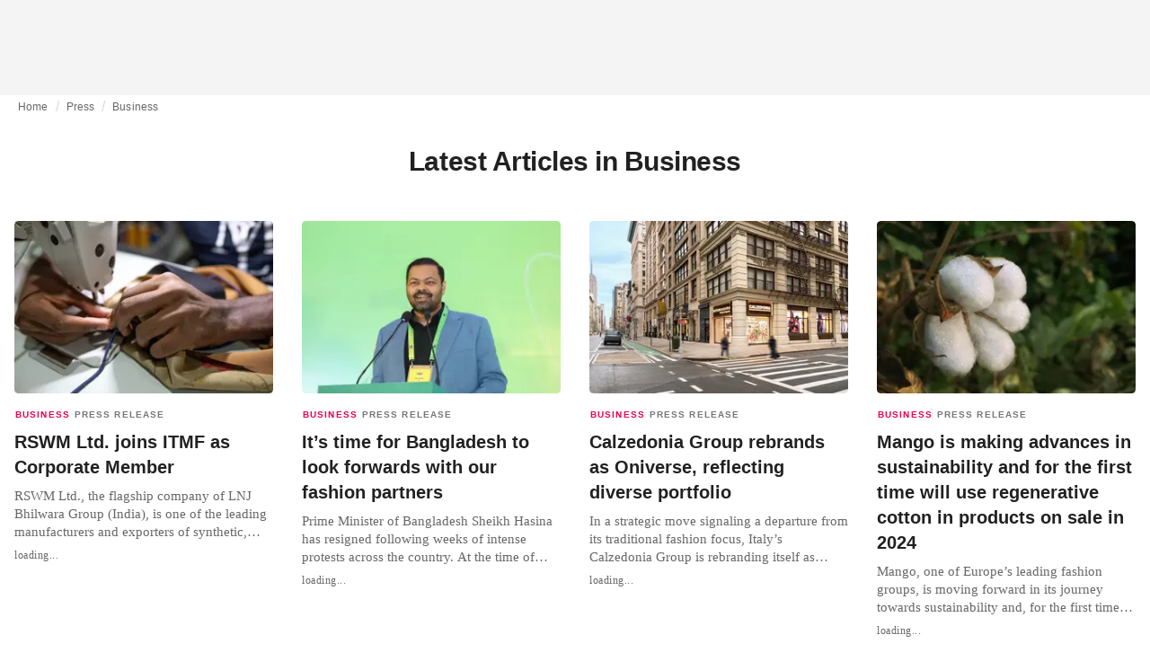

--- FILE ---
content_type: text/html; charset=utf-8
request_url: https://fashionunited.in/press/business
body_size: 19047
content:
<!DOCTYPE html><html lang="en"><head><meta charSet="utf-8"/><meta name="viewport" content="width=device-width"/><title>Latest Articles in Business</title><meta property="og:site_name" content="FashionUnited"/><meta name="twitter:site" content="@FashionUnited"/><meta name="og:title" property="og:title" content="Latest Articles in Business"/><meta name="twitter:title" content="Latest Articles in Business"/><meta name="description" content="Latest Articles in Business"/><meta property="og:description" content="Latest Articles in Business"/><meta name="twitter:description" content="Latest Articles in Business"/><meta property="og:url" content="https://fashionunited.in/press/business"/><link rel="canonical" href="https://fashionunited.in/press/business"/><link as="image" fetchpriority="high" href="https://r.fashionunited.com/InKA3epdiKYI4mM-HK5UKcexpYCGYhd1TAGZN3St7cg/resize:fill-down:42:28:0/gravity:ce/quality:10/aHR0cHM6Ly9mYXNoaW9udW5pdGVkLmNvbS9pbWcvdXBsb2FkLzIwMjMvMDIvMDkvaXRtZi1zdHVkaWUtemV1N3VrMTUtMjAyMy0wMi0wOS5qcGVn" rel="preload"/><link as="image" fetchpriority="high" href="https://r.fashionunited.com/vLK6YXBLjZvUcR0oZFQd-vLFJ8Kp-nYkiE1dcYUrBeU/resize:fill-down:312:208:0/gravity:ce/quality:70/aHR0cHM6Ly9mYXNoaW9udW5pdGVkLmNvbS9pbWcvdXBsb2FkLzIwMjMvMDIvMDkvaXRtZi1zdHVkaWUtemV1N3VrMTUtMjAyMy0wMi0wOS5qcGVn" imageSizes="(min-width: 1440px) 330px, (min-width: 1024px) 24vw, (min-width: 600px) 48vw, 100vw" imageSrcSet="https://r.fashionunited.com/vLK6YXBLjZvUcR0oZFQd-vLFJ8Kp-nYkiE1dcYUrBeU/resize:fill-down:312:208:0/gravity:ce/quality:70/aHR0cHM6Ly9mYXNoaW9udW5pdGVkLmNvbS9pbWcvdXBsb2FkLzIwMjMvMDIvMDkvaXRtZi1zdHVkaWUtemV1N3VrMTUtMjAyMy0wMi0wOS5qcGVn 312w, https://r.fashionunited.com/MY2SBfACplqlayBGtaU90o4Yj79FPPssvAFFrNIFU5E/resize:fill-down:672:448:0/gravity:ce/quality:70/aHR0cHM6Ly9mYXNoaW9udW5pdGVkLmNvbS9pbWcvdXBsb2FkLzIwMjMvMDIvMDkvaXRtZi1zdHVkaWUtemV1N3VrMTUtMjAyMy0wMi0wOS5qcGVn 672w, https://r.fashionunited.com/GKNEK27Jj_hxY8hGxHVANZU0fYh8RHilA99cj4wIm8o/resize:fill-down:720:480:0/gravity:ce/quality:70/aHR0cHM6Ly9mYXNoaW9udW5pdGVkLmNvbS9pbWcvdXBsb2FkLzIwMjMvMDIvMDkvaXRtZi1zdHVkaWUtemV1N3VrMTUtMjAyMy0wMi0wOS5qcGVn 720w" rel="preload"/><meta name="next-head-count" content="14"/><link rel="preconnect" href="https://media.fashionunited.com" crossorigin="anonymous"/><link rel="preconnect" href="https://r.fashionunited.com" crossorigin="anonymous"/><link rel="preconnect" href="https://api.fashionunited.com/graphql/" crossorigin="anonymous"/><link rel="modulepreload" as="script" fetchpriority="high" crossorigin="anonymous" href="https://media.fashionunited.com/media/progressive-img/30/progressive-img.js"/><link rel="preload" fetchpriority="high" crossorigin="anonymous" as="fetch" href="https://media.fashionunited.com/media/pwa/89173ceb9ebf2edeba986681d1bed400/_next/static/lang/en-IN.json"/><link rel="icon" href="https://media.fashionunited.com/media/favicon/dark/favicon.ico"/><link rel="apple-touch-icon" sizes="60x60" href="https://media.fashionunited.com/media/favicon/dark/apple-touch-icon-60x60.png"/><link rel="apple-touch-icon" sizes="114x114" href="https://media.fashionunited.com/media/favicon/dark/apple-touch-icon-114x114.png"/><link rel="apple-touch-icon" sizes="120x120" href="https://media.fashionunited.com/media/favicon/dark/apple-touch-icon-120x120.png"/><link rel="apple-touch-icon" sizes="144x144" href="https://media.fashionunited.com/media/favicon/dark/apple-touch-icon-144x144.png"/><link rel="apple-touch-icon" sizes="152x152" href="https://media.fashionunited.com/media/favicon/dark/apple-touch-icon-152x152.png"/><link rel="apple-touch-icon" sizes="180x180" href="https://media.fashionunited.com/media/favicon/dark/apple-touch-icon-180x180.png"/><link rel="icon" type="image/png" sizes="192x192" href="https://media.fashionunited.com/media/favicon/dark/android-chrome-192x192.png"/><link rel="icon" type="image/png" sizes="512x512" href="https://media.fashionunited.com/media/favicon/dark/android-chrome-512x512.png"/><link rel="icon" type="image/png" sizes="16x16" href="https://media.fashionunited.com/media/favicon/dark/favicon-16x16.png"/><link rel="icon" type="image/png" sizes="32x32" href="https://media.fashionunited.com/media/favicon/dark/favicon-32x32.png"/><link rel="shortcut icon" href="https://media.fashionunited.com/media/favicon/dark/favicon.ico"/><link rel="manifest" href="/manifest.json"/><link rel="mask-icon" href="https://media.fashionunited.com/media/favicon/dark/safari-pinned-tab.svg" color="#5bbad5"/><meta name="msapplication-TileColor" content="#e14657"/><meta name="msapplication-TileImage" content="https://media.fashionunited.com/media/favicon/dark/mstile-144x144.png"/><meta name="msapplication-config" content="https://media.fashionunited.com/media/favicon/dark/browserconfig.xml"/><meta name="theme-color" content="#ffffff"/><style>html{font-size:16px;-webkit-font-smoothing:antialiased;-moz-osx-font-smoothing:grayscale}body{font-family:Helvetica Neue,Helvetica,-apple-system,BlinkMacSystemFont,Roboto,Arial,sans-serif;margin:0;overflow-x:hidden}</style><noscript data-n-css=""></noscript><script defer="" crossorigin="anonymous" nomodule="" src="https://media.fashionunited.com/media/pwa/89173ceb9ebf2edeba986681d1bed400/_next/static/chunks/polyfills-c67a75d1b6f99dc8.js"></script><script src="https://media.fashionunited.com/media/pwa/89173ceb9ebf2edeba986681d1bed400/_next/static/chunks/webpack-3a0a92b902c4c907.js" defer="" crossorigin="anonymous"></script><script src="https://media.fashionunited.com/media/pwa/89173ceb9ebf2edeba986681d1bed400/_next/static/chunks/framework-56ebfcefb973d459.js" defer="" crossorigin="anonymous"></script><script src="https://media.fashionunited.com/media/pwa/89173ceb9ebf2edeba986681d1bed400/_next/static/chunks/main-960e2e8e65e6b92f.js" defer="" crossorigin="anonymous"></script><script src="https://media.fashionunited.com/media/pwa/89173ceb9ebf2edeba986681d1bed400/_next/static/chunks/pages/_app-f0a51acc9d628460.js" defer="" crossorigin="anonymous"></script><script src="https://media.fashionunited.com/media/pwa/89173ceb9ebf2edeba986681d1bed400/_next/static/chunks/8761-0109e5384e9efa7d.js" defer="" crossorigin="anonymous"></script><script src="https://media.fashionunited.com/media/pwa/89173ceb9ebf2edeba986681d1bed400/_next/static/chunks/5571-a740c84604964482.js" defer="" crossorigin="anonymous"></script><script src="https://media.fashionunited.com/media/pwa/89173ceb9ebf2edeba986681d1bed400/_next/static/chunks/4084-026064ef90c468e5.js" defer="" crossorigin="anonymous"></script><script src="https://media.fashionunited.com/media/pwa/89173ceb9ebf2edeba986681d1bed400/_next/static/chunks/4388-749658fac8e498e3.js" defer="" crossorigin="anonymous"></script><script src="https://media.fashionunited.com/media/pwa/89173ceb9ebf2edeba986681d1bed400/_next/static/chunks/6468-573697d69f71f6a2.js" defer="" crossorigin="anonymous"></script><script src="https://media.fashionunited.com/media/pwa/89173ceb9ebf2edeba986681d1bed400/_next/static/chunks/5813-fa078399d59c068d.js" defer="" crossorigin="anonymous"></script><script src="https://media.fashionunited.com/media/pwa/89173ceb9ebf2edeba986681d1bed400/_next/static/chunks/1296-a713dd1c0019bac9.js" defer="" crossorigin="anonymous"></script><script src="https://media.fashionunited.com/media/pwa/89173ceb9ebf2edeba986681d1bed400/_next/static/chunks/8818-77b11e984c8d1420.js" defer="" crossorigin="anonymous"></script><script src="https://media.fashionunited.com/media/pwa/89173ceb9ebf2edeba986681d1bed400/_next/static/chunks/9893-a7727d6401d66145.js" defer="" crossorigin="anonymous"></script><script src="https://media.fashionunited.com/media/pwa/89173ceb9ebf2edeba986681d1bed400/_next/static/chunks/pages/category-1a4825489857adb4.js" defer="" crossorigin="anonymous"></script><script src="https://media.fashionunited.com/media/pwa/89173ceb9ebf2edeba986681d1bed400/_next/static/H1fNNqgnFZh5kjIltDv6N/_buildManifest.js" defer="" crossorigin="anonymous"></script><script src="https://media.fashionunited.com/media/pwa/89173ceb9ebf2edeba986681d1bed400/_next/static/H1fNNqgnFZh5kjIltDv6N/_ssgManifest.js" defer="" crossorigin="anonymous"></script></head><body><script async="" type="module" fetchpriority="high" crossorigin="anonymous" src="https://media.fashionunited.com/media/progressive-img/30/progressive-img.js"></script><div id="__next"><style data-emotion="css jj1crp">.css-jj1crp{width:100%;margin-left:auto;box-sizing:border-box;margin-right:auto;}</style><div class="MuiContainer-root MuiContainer-disableGutters css-jj1crp"><style data-emotion="css-global ikyiia">:root{-webkit-hyphens:auto;-moz-hyphens:auto;-ms-hyphens:auto;hyphens:auto;hyphenate-limit-chars:14 5 5;overflow-y:scroll;}</style><style data-emotion="css jxuii1">.css-jxuii1{height:0;height:0;background-color:red;}</style><div class="hidden-loader loader"></div><div></div><style data-emotion="css 1wj5cqk">.css-1wj5cqk{display:block;position:-webkit-sticky;position:sticky;top:0;left:0;right:0;z-index:100;background-color:#fff;-webkit-transition:.5s ease-in-out;transition:.5s ease-in-out;height:106px;-webkit-transform:translateY(0);-moz-transform:translateY(0);-ms-transform:translateY(0);transform:translateY(0);position:fixed;}.css-1wj5cqk menu{display:-webkit-box;display:-webkit-flex;display:-ms-flexbox;display:flex;}.css-1wj5cqk menu>*{-webkit-flex:0 0 42px;-ms-flex:0 0 42px;flex:0 0 42px;}@media print{.css-1wj5cqk{position:static;height:64px;}}@media print{.css-1wj5cqk nav>div:not(:first-child){display:none;}}@media print{.css-1wj5cqk nav svg path:not([d^="M26.2 716V29.7h397.1v13.7H39.9v319.7h345"]){display:none;}}</style><header class="css-1wj5cqk e1ibqpay0"><style data-emotion="css f0p4x0 animation-c7515d">.css-f0p4x0{display:block;background-color:rgba(0, 0, 0, 0.11);height:1.2em;height:auto;-webkit-animation:animation-c7515d 2s ease-in-out 0.5s infinite;animation:animation-c7515d 2s ease-in-out 0.5s infinite;}.css-f0p4x0>*{visibility:hidden;}@-webkit-keyframes animation-c7515d{0%{opacity:1;}50%{opacity:0.4;}100%{opacity:1;}}@keyframes animation-c7515d{0%{opacity:1;}50%{opacity:0.4;}100%{opacity:1;}}</style><span class="MuiSkeleton-root MuiSkeleton-rectangular MuiSkeleton-pulse MuiSkeleton-withChildren MuiSkeleton-heightAuto loader css-f0p4x0" style="width:100%"><div style="height:106px;width:100%"> </div></span></header><style data-emotion="css 195y13p">.css-195y13p{min-height:100vh;overflow:hidden;padding-top:106px;}@media print{.css-195y13p{padding-top:0px;}}@media print{.css-195y13p nav>div:not(:first-child){display:none;}}@media print{.css-195y13p article>div:not(:first-child){display:none;}}@media print{.css-195y13p aside{display:none;}}</style><main class="css-195y13p e1ibqpay2"><style data-emotion="css 1adrb6v">.css-1adrb6v{max-width:1440px;background-color:transparent;margin:0 auto;min-height:100vh;}@media (min-width: 1024px){.css-1adrb6v{margin:0 auto 96px;}}</style><div class="css-1adrb6v e1ibqpay1"><div class="hidden-loader loader"></div><style data-emotion="css 1qpxikj">.css-1qpxikj{box-sizing:border-box;}.css-1qpxikj.css-1qpxikj.css-1qpxikj{padding:0px;margin:0 auto 16px;width:100%;}</style><style data-emotion="css nbttk8">.css-nbttk8{box-sizing:border-box;display:-webkit-box;display:-webkit-flex;display:-ms-flexbox;display:flex;-webkit-box-flex-wrap:wrap;-webkit-flex-wrap:wrap;-ms-flex-wrap:wrap;flex-wrap:wrap;width:100%;-webkit-flex-direction:row;-ms-flex-direction:row;flex-direction:row;margin-top:calc(-1 * 32px);width:calc(100% + 32px);margin-left:calc(-1 * 32px);box-sizing:border-box;}.css-nbttk8>.MuiGridLegacy-item{padding-top:32px;}.css-nbttk8>.MuiGridLegacy-item{padding-left:32px;}.css-nbttk8.css-nbttk8.css-nbttk8{padding:0px;margin:0 auto 16px;width:100%;}</style><div class="MuiGridLegacy-root MuiGridLegacy-container MuiGridLegacy-spacing-xs-4 e10gwzwj1 css-nbttk8"><style data-emotion="css 1ov0m3i">.css-1ov0m3i.css-1ov0m3i.css-1ov0m3i.MuiGridLegacy-item{width:auto;padding:0 20px 0;}</style><style data-emotion="css m0644n">.css-m0644n{box-sizing:border-box;margin:0;-webkit-flex-direction:row;-ms-flex-direction:row;flex-direction:row;-webkit-flex-basis:100%;-ms-flex-preferred-size:100%;flex-basis:100%;-webkit-box-flex:0;-webkit-flex-grow:0;-ms-flex-positive:0;flex-grow:0;max-width:100%;padding:0 20px 0;}@media (min-width:600px){.css-m0644n{-webkit-flex-basis:100%;-ms-flex-preferred-size:100%;flex-basis:100%;-webkit-box-flex:0;-webkit-flex-grow:0;-ms-flex-positive:0;flex-grow:0;max-width:100%;}}@media (min-width:840px){.css-m0644n{-webkit-flex-basis:100%;-ms-flex-preferred-size:100%;flex-basis:100%;-webkit-box-flex:0;-webkit-flex-grow:0;-ms-flex-positive:0;flex-grow:0;max-width:100%;}}@media (min-width:1024px){.css-m0644n{-webkit-flex-basis:100%;-ms-flex-preferred-size:100%;flex-basis:100%;-webkit-box-flex:0;-webkit-flex-grow:0;-ms-flex-positive:0;flex-grow:0;max-width:100%;}}@media (min-width:1920px){.css-m0644n{-webkit-flex-basis:100%;-ms-flex-preferred-size:100%;flex-basis:100%;-webkit-box-flex:0;-webkit-flex-grow:0;-ms-flex-positive:0;flex-grow:0;max-width:100%;}}.css-m0644n.css-m0644n.css-m0644n.MuiGridLegacy-item{width:auto;padding:0 20px 0;}</style><div class="MuiGridLegacy-root MuiGridLegacy-item MuiGridLegacy-grid-xs-12 e10gwzwj0 css-m0644n"><style data-emotion="css 6417ho">.css-6417ho{padding:0 16px 0 0;margin:2px 0 0 0;min-height:20px;overflow:hidden;position:relative;display:-webkit-box;display:-webkit-flex;display:-ms-flexbox;display:flex;-webkit-align-items:baseline;-webkit-box-align:baseline;-ms-flex-align:baseline;align-items:baseline;}</style><ul class="css-6417ho egk9utx0"><style data-emotion="css 1rverke">.css-1rverke{min-height:20px;display:inline-block;vertical-align:middle;color:rgba(0, 0, 0, 0.6);}</style><li class="css-1rverke egk9utx4"><style data-emotion="css mb7ogf">.css-mb7ogf{color:rgba(0, 0, 0, 0.6);display:block;padding:4px 0;}.css-mb7ogf.css-mb7ogf{white-space:nowrap;overflow:hidden;text-overflow:ellipsis;margin:0;line-height:14px;font-weight:normal;}.css-mb7ogf a,.css-mb7ogf span{color:rgba(0, 0, 0, 0.6);display:block;overflow:hidden;text-overflow:ellipsis;white-space:nowrap;}.css-mb7ogf a:hover{color:rgba(0, 0, 0, 0.87);}</style><style data-emotion="css 2jppcy">.css-2jppcy{margin:0;font-family:Helvetica Neue,Helvetica,-apple-system,BlinkMacSystemFont,Roboto,Arial,sans-serif;color:rgba(0, 0, 0, 0.54);font-size:0.75rem;line-height:1.25rem;letter-spacing:0.008333333333333333rem;font-weight:bold;color:rgba(0, 0, 0, 0.6);color:rgba(0, 0, 0, 0.6);display:block;padding:4px 0;}.css-2jppcy.css-2jppcy{white-space:nowrap;overflow:hidden;text-overflow:ellipsis;margin:0;line-height:14px;font-weight:normal;}.css-2jppcy a,.css-2jppcy span{color:rgba(0, 0, 0, 0.6);display:block;overflow:hidden;text-overflow:ellipsis;white-space:nowrap;}.css-2jppcy a:hover{color:rgba(0, 0, 0, 0.87);}</style><span class="MuiTypography-root MuiTypography-subtitle2 egk9utx3 css-2jppcy"><style data-emotion="css 1qvb8j4">.css-1qvb8j4{-webkit-text-decoration:none;text-decoration:none;color:#000;}</style><a class="css-1qvb8j4 e1wvg0o80" href="/">Home</a></span></li><style data-emotion="css x8vw6p">.css-x8vw6p{display:inline-block;vertical-align:middle;margin:0 8px;font-family:Helvetica Neue,Helvetica,-apple-system,BlinkMacSystemFont,Roboto,Arial,sans-serif;color:#dbdbdb;position:relative;top:1px;}.css-x8vw6p:before{content:'/';}</style><li class="css-x8vw6p egk9utx1"></li><li class="css-1rverke egk9utx4"><span class="MuiTypography-root MuiTypography-subtitle2 egk9utx3 css-2jppcy"><a class="css-1qvb8j4 e1wvg0o80" href="/press">Press</a></span></li><li class="css-x8vw6p egk9utx1"></li><style data-emotion="css 1bh2d2l">.css-1bh2d2l{min-height:20px;vertical-align:middle;overflow:hidden;-webkit-flex:1 1 0%;-ms-flex:1 1 0%;flex:1 1 0%;min-width:0;max-width:100%;display:inline-block;}</style><li class="css-1bh2d2l egk9utx2"><span class="MuiTypography-root MuiTypography-subtitle2 egk9utx3 css-2jppcy"><a class="css-1qvb8j4 e1wvg0o80" href="/press/business">Business</a></span></li></ul></div><style data-emotion="css bbol74">.css-bbol74.css-bbol74.css-bbol74.MuiGridLegacy-item{width:auto;padding:32px;}</style><style data-emotion="css lmbq43">.css-lmbq43{box-sizing:border-box;margin:0;-webkit-flex-direction:row;-ms-flex-direction:row;flex-direction:row;-webkit-flex-basis:100%;-ms-flex-preferred-size:100%;flex-basis:100%;-webkit-box-flex:0;-webkit-flex-grow:0;-ms-flex-positive:0;flex-grow:0;max-width:100%;padding:32px;}@media (min-width:600px){.css-lmbq43{-webkit-flex-basis:100%;-ms-flex-preferred-size:100%;flex-basis:100%;-webkit-box-flex:0;-webkit-flex-grow:0;-ms-flex-positive:0;flex-grow:0;max-width:100%;}}@media (min-width:840px){.css-lmbq43{-webkit-flex-basis:100%;-ms-flex-preferred-size:100%;flex-basis:100%;-webkit-box-flex:0;-webkit-flex-grow:0;-ms-flex-positive:0;flex-grow:0;max-width:100%;}}@media (min-width:1024px){.css-lmbq43{-webkit-flex-basis:100%;-ms-flex-preferred-size:100%;flex-basis:100%;-webkit-box-flex:0;-webkit-flex-grow:0;-ms-flex-positive:0;flex-grow:0;max-width:100%;}}@media (min-width:1920px){.css-lmbq43{-webkit-flex-basis:100%;-ms-flex-preferred-size:100%;flex-basis:100%;-webkit-box-flex:0;-webkit-flex-grow:0;-ms-flex-positive:0;flex-grow:0;max-width:100%;}}.css-lmbq43.css-lmbq43.css-lmbq43.MuiGridLegacy-item{width:auto;padding:32px;}</style><div class="MuiGridLegacy-root MuiGridLegacy-item MuiGridLegacy-grid-xs-12 e10gwzwj0 css-lmbq43"><style data-emotion="css 11dsqcc">.css-11dsqcc{text-align:center;display:-webkit-box;display:-webkit-flex;display:-ms-flexbox;display:flex;-webkit-flex-direction:column;-ms-flex-direction:column;flex-direction:column;height:calc(100vh - 140px);word-break:break-word;-webkit-box-pack:center;-ms-flex-pack:center;-webkit-justify-content:center;justify-content:center;}@media (min-width: 600px){.css-11dsqcc{height:auto;-webkit-box-pack:start;-ms-flex-pack:start;-webkit-justify-content:flex-start;justify-content:flex-start;margin:0;}}</style><style data-emotion="css v3tfji">.css-v3tfji{margin:0;font-family:Helvetica Neue,Helvetica,-apple-system,BlinkMacSystemFont,Roboto,Arial,sans-serif;color:rgba(0, 0, 0, 0.87);font-size:1.5rem;line-height:2rem;letter-spacing:-0.041666666666666664rem;font-weight:bold;color:rgba(0, 0, 0, 0.87);text-align:center;display:-webkit-box;display:-webkit-flex;display:-ms-flexbox;display:flex;-webkit-flex-direction:column;-ms-flex-direction:column;flex-direction:column;height:calc(100vh - 140px);word-break:break-word;-webkit-box-pack:center;-ms-flex-pack:center;-webkit-justify-content:center;justify-content:center;}@media(min-width: 480px){.css-v3tfji{font-size:1.875rem;line-height:2.25rem;letter-spacing:-0.030000000000000002rem;}}@media (min-width: 600px){.css-v3tfji{height:auto;-webkit-box-pack:start;-ms-flex-pack:start;-webkit-justify-content:flex-start;justify-content:flex-start;margin:0;}}</style><h1 class="MuiTypography-root MuiTypography-h3 esxylyv0 css-v3tfji">Latest Articles in Business</h1></div><style data-emotion="css 1fjdtaf">.css-1fjdtaf.css-1fjdtaf.css-1fjdtaf.MuiGridLegacy-item{width:auto;min-width:calc(100% + 32px);}</style><style data-emotion="css 16leo63">.css-16leo63{box-sizing:border-box;display:-webkit-box;display:-webkit-flex;display:-ms-flexbox;display:flex;-webkit-box-flex-wrap:wrap;-webkit-flex-wrap:wrap;-ms-flex-wrap:wrap;flex-wrap:wrap;width:100%;margin:0;-webkit-flex-direction:row;-ms-flex-direction:row;flex-direction:row;margin-top:calc(-1 * 32px);width:calc(100% + 32px);margin-left:calc(-1 * 32px);-webkit-flex-basis:calc(100% + 32px);-ms-flex-preferred-size:calc(100% + 32px);flex-basis:calc(100% + 32px);-webkit-box-flex:0;-webkit-flex-grow:0;-ms-flex-positive:0;flex-grow:0;max-width:calc(100% + 32px);}.css-16leo63>.MuiGridLegacy-item{padding-top:32px;}.css-16leo63>.MuiGridLegacy-item{padding-left:32px;}@media (min-width:600px){.css-16leo63{-webkit-flex-basis:calc(100% + 32px);-ms-flex-preferred-size:calc(100% + 32px);flex-basis:calc(100% + 32px);-webkit-box-flex:0;-webkit-flex-grow:0;-ms-flex-positive:0;flex-grow:0;max-width:calc(100% + 32px);}}@media (min-width:840px){.css-16leo63{-webkit-flex-basis:calc(100% + 32px);-ms-flex-preferred-size:calc(100% + 32px);flex-basis:calc(100% + 32px);-webkit-box-flex:0;-webkit-flex-grow:0;-ms-flex-positive:0;flex-grow:0;max-width:calc(100% + 32px);}}@media (min-width:1024px){.css-16leo63{-webkit-flex-basis:calc(100% + 32px);-ms-flex-preferred-size:calc(100% + 32px);flex-basis:calc(100% + 32px);-webkit-box-flex:0;-webkit-flex-grow:0;-ms-flex-positive:0;flex-grow:0;max-width:calc(100% + 32px);}}@media (min-width:1920px){.css-16leo63{-webkit-flex-basis:calc(100% + 32px);-ms-flex-preferred-size:calc(100% + 32px);flex-basis:calc(100% + 32px);-webkit-box-flex:0;-webkit-flex-grow:0;-ms-flex-positive:0;flex-grow:0;max-width:calc(100% + 32px);}}.css-16leo63.css-16leo63.css-16leo63.MuiGridLegacy-item{width:auto;min-width:calc(100% + 32px);}</style><div class="MuiGridLegacy-root MuiGridLegacy-container MuiGridLegacy-item MuiGridLegacy-spacing-xs-4 MuiGridLegacy-grid-xs-12 e10gwzwj0 css-16leo63"><style data-emotion="css nju8u3">.css-nju8u3.css-nju8u3.css-nju8u3.MuiGridLegacy-item{width:auto;padding:16px;}</style><style data-emotion="css 1jjeius">.css-1jjeius{box-sizing:border-box;margin:0;-webkit-flex-direction:row;-ms-flex-direction:row;flex-direction:row;-webkit-flex-basis:100%;-ms-flex-preferred-size:100%;flex-basis:100%;-webkit-box-flex:0;-webkit-flex-grow:0;-ms-flex-positive:0;flex-grow:0;max-width:100%;padding:16px;}@media (min-width:600px){.css-1jjeius{-webkit-flex-basis:50%;-ms-flex-preferred-size:50%;flex-basis:50%;-webkit-box-flex:0;-webkit-flex-grow:0;-ms-flex-positive:0;flex-grow:0;max-width:50%;}}@media (min-width:840px){.css-1jjeius{-webkit-flex-basis:50%;-ms-flex-preferred-size:50%;flex-basis:50%;-webkit-box-flex:0;-webkit-flex-grow:0;-ms-flex-positive:0;flex-grow:0;max-width:50%;}}@media (min-width:1024px){.css-1jjeius{-webkit-flex-basis:25%;-ms-flex-preferred-size:25%;flex-basis:25%;-webkit-box-flex:0;-webkit-flex-grow:0;-ms-flex-positive:0;flex-grow:0;max-width:25%;}}@media (min-width:1920px){.css-1jjeius{-webkit-flex-basis:25%;-ms-flex-preferred-size:25%;flex-basis:25%;-webkit-box-flex:0;-webkit-flex-grow:0;-ms-flex-positive:0;flex-grow:0;max-width:25%;}}.css-1jjeius.css-1jjeius.css-1jjeius.MuiGridLegacy-item{width:auto;padding:16px;}</style><div class="MuiGridLegacy-root MuiGridLegacy-item MuiGridLegacy-grid-xs-12 MuiGridLegacy-grid-sm-6 MuiGridLegacy-grid-lg-3 e10gwzwj0 css-1jjeius" align="top"><a class="css-1qvb8j4 e1wvg0o80" href="/press/business/rswm-ltd-joins-itmf-as-corporate-member/2025070250437"><style data-emotion="css 1fttcpj">.css-1fttcpj{display:-webkit-box;display:-webkit-flex;display:-ms-flexbox;display:flex;-webkit-flex-direction:column;-ms-flex-direction:column;flex-direction:column;}</style><div class="card-container css-1fttcpj e8j4pku8"><style data-emotion="css 1p8fz1n">.css-1p8fz1n{position:relative;display:-webkit-box;display:-webkit-flex;display:-ms-flexbox;display:flex;-webkit-box-pack:center;-ms-flex-pack:center;-webkit-justify-content:center;justify-content:center;-webkit-align-items:start;-webkit-box-align:start;-ms-flex-align:start;align-items:start;overflow:hidden;height:0;padding-bottom:66.67%;padding-bottom:calc(66.67% + 18px);width:calc(100% + 32px);height:0;left:-16px;}@media (min-width: 480px){.css-1p8fz1n{border-radius:4px;}}@media (min-width: 600px){.css-1p8fz1n{padding-bottom:66.67%;-webkit-align-items:start;-webkit-box-align:start;-ms-flex-align:start;align-items:start;left:auto;width:auto;}}</style><div class="css-1p8fz1n e8j4pku1"><style data-emotion="css kybx90">.css-kybx90{width:100%;height:auto;display:block;}.css-kybx90 progressive-img,.css-kybx90 img{width:100%;--img-width:100%;object-fit:cover;--img-object-fit:cover;height:auto;--img-height:auto;max-height:none;--img-max-height:none;}@media (min-width: 600px){.css-kybx90 progressive-img,.css-kybx90 img{overflow:hidden;}@media (min-width: 480px){.css-kybx90 progressive-img,.css-kybx90 img{border-radius:4px;}}}@media (min-width: 600px){.css-kybx90{overflow:hidden;}@media (min-width: 480px){.css-kybx90{border-radius:4px;}}}@media (min-width: 1024px){.css-kybx90{display:block;}}</style><div class="css-kybx90 e5ghrnl1" height="auto" width="100%"><progressive-img alt="RSWM Ltd. joins  ITMF as Corporate Member" final-fetchpriority="high" placeholder-fetchpriority="high" placeholder="https://r.fashionunited.com/InKA3epdiKYI4mM-HK5UKcexpYCGYhd1TAGZN3St7cg/resize:fill-down:42:28:0/gravity:ce/quality:10/aHR0cHM6Ly9mYXNoaW9udW5pdGVkLmNvbS9pbWcvdXBsb2FkLzIwMjMvMDIvMDkvaXRtZi1zdHVkaWUtemV1N3VrMTUtMjAyMy0wMi0wOS5qcGVn" sizes="(min-width: 1440px) 330px, (min-width: 1024px) 24vw, (min-width: 600px) 48vw, 100vw" src="https://r.fashionunited.com/vLK6YXBLjZvUcR0oZFQd-vLFJ8Kp-nYkiE1dcYUrBeU/resize:fill-down:312:208:0/gravity:ce/quality:70/aHR0cHM6Ly9mYXNoaW9udW5pdGVkLmNvbS9pbWcvdXBsb2FkLzIwMjMvMDIvMDkvaXRtZi1zdHVkaWUtemV1N3VrMTUtMjAyMy0wMi0wOS5qcGVn" srcset="https://r.fashionunited.com/vLK6YXBLjZvUcR0oZFQd-vLFJ8Kp-nYkiE1dcYUrBeU/resize:fill-down:312:208:0/gravity:ce/quality:70/aHR0cHM6Ly9mYXNoaW9udW5pdGVkLmNvbS9pbWcvdXBsb2FkLzIwMjMvMDIvMDkvaXRtZi1zdHVkaWUtemV1N3VrMTUtMjAyMy0wMi0wOS5qcGVn 312w, https://r.fashionunited.com/MY2SBfACplqlayBGtaU90o4Yj79FPPssvAFFrNIFU5E/resize:fill-down:672:448:0/gravity:ce/quality:70/aHR0cHM6Ly9mYXNoaW9udW5pdGVkLmNvbS9pbWcvdXBsb2FkLzIwMjMvMDIvMDkvaXRtZi1zdHVkaWUtemV1N3VrMTUtMjAyMy0wMi0wOS5qcGVn 672w, https://r.fashionunited.com/GKNEK27Jj_hxY8hGxHVANZU0fYh8RHilA99cj4wIm8o/resize:fill-down:720:480:0/gravity:ce/quality:70/aHR0cHM6Ly9mYXNoaW9udW5pdGVkLmNvbS9pbWcvdXBsb2FkLzIwMjMvMDIvMDkvaXRtZi1zdHVkaWUtemV1N3VrMTUtMjAyMy0wMi0wOS5qcGVn 720w" title="RSWM Ltd. joins  ITMF as Corporate Member"></progressive-img><style data-emotion="css 1bxycju">.css-1bxycju{min-width:100%;}</style><noscript class="css-1bxycju e5ghrnl0"><img alt="RSWM Ltd. joins  ITMF as Corporate Member" src="https://r.fashionunited.com/vLK6YXBLjZvUcR0oZFQd-vLFJ8Kp-nYkiE1dcYUrBeU/resize:fill-down:312:208:0/gravity:ce/quality:70/aHR0cHM6Ly9mYXNoaW9udW5pdGVkLmNvbS9pbWcvdXBsb2FkLzIwMjMvMDIvMDkvaXRtZi1zdHVkaWUtemV1N3VrMTUtMjAyMy0wMi0wOS5qcGVn" sizes="(min-width: 1440px) 330px, (min-width: 1024px) 24vw, (min-width: 600px) 48vw, 100vw" srcSet="https://r.fashionunited.com/vLK6YXBLjZvUcR0oZFQd-vLFJ8Kp-nYkiE1dcYUrBeU/resize:fill-down:312:208:0/gravity:ce/quality:70/aHR0cHM6Ly9mYXNoaW9udW5pdGVkLmNvbS9pbWcvdXBsb2FkLzIwMjMvMDIvMDkvaXRtZi1zdHVkaWUtemV1N3VrMTUtMjAyMy0wMi0wOS5qcGVn 312w, https://r.fashionunited.com/MY2SBfACplqlayBGtaU90o4Yj79FPPssvAFFrNIFU5E/resize:fill-down:672:448:0/gravity:ce/quality:70/aHR0cHM6Ly9mYXNoaW9udW5pdGVkLmNvbS9pbWcvdXBsb2FkLzIwMjMvMDIvMDkvaXRtZi1zdHVkaWUtemV1N3VrMTUtMjAyMy0wMi0wOS5qcGVn 672w, https://r.fashionunited.com/GKNEK27Jj_hxY8hGxHVANZU0fYh8RHilA99cj4wIm8o/resize:fill-down:720:480:0/gravity:ce/quality:70/aHR0cHM6Ly9mYXNoaW9udW5pdGVkLmNvbS9pbWcvdXBsb2FkLzIwMjMvMDIvMDkvaXRtZi1zdHVkaWUtemV1N3VrMTUtMjAyMy0wMi0wOS5qcGVn 720w"/></noscript></div></div><style data-emotion="css 1i3m203">.css-1i3m203{padding:8px 0 0;}</style><div class="css-1i3m203 e8j4pku0"><style data-emotion="css ijvgkp">.css-ijvgkp{height:18px;position:relative;}.css-ijvgkp>*{position:absolute;left:1px;}@media (min-width: 600px){.css-ijvgkp{height:32px;}}</style><div class="css-ijvgkp e8j4pku7"><style data-emotion="css 8pobib">.css-8pobib.css-8pobib{line-height:1rem;letter-spacing:0.07rem;}.css-8pobib.css-8pobib{height:18px;display:-webkit-box;display:-webkit-flex;display:-ms-flexbox;display:flex;-webkit-align-items:center;-webkit-box-align:center;-ms-flex-align:center;align-items:center;}@media (min-width: 600px){.css-8pobib.css-8pobib{height:32px;-webkit-box-flex-wrap:wrap;-webkit-flex-wrap:wrap;-ms-flex-wrap:wrap;flex-wrap:wrap;}}</style><style data-emotion="css 1lsu77u">.css-1lsu77u{margin:0;font-family:Helvetica Neue,Helvetica,-apple-system,BlinkMacSystemFont,Roboto,Arial,sans-serif;color:#ea0151;font-size:0.625rem;line-height:0.875rem;letter-spacing:0.15rem;font-weight:bold;text-transform:uppercase;color:#ea0151;}.css-1lsu77u.css-1lsu77u{line-height:1rem;letter-spacing:0.07rem;}.css-1lsu77u.css-1lsu77u{height:18px;display:-webkit-box;display:-webkit-flex;display:-ms-flexbox;display:flex;-webkit-align-items:center;-webkit-box-align:center;-ms-flex-align:center;align-items:center;}@media (min-width: 600px){.css-1lsu77u.css-1lsu77u{height:32px;-webkit-box-flex-wrap:wrap;-webkit-flex-wrap:wrap;-ms-flex-wrap:wrap;flex-wrap:wrap;}}</style><span class="MuiTypography-root MuiTypography-overline e8j4pku6 css-1lsu77u"><div></div><style data-emotion="css 1m3qxst">.css-1m3qxst{display:inline-block;padding-right:8px;}</style><span class="css-1m3qxst e14p7e0p4">Business<style data-emotion="css t7g4fc">.css-t7g4fc{color:rgba(0, 0, 0, 0.54);display:inline-block;padding-left:0.3rem;}</style><span class="css-t7g4fc e14p7e0p0">Press Release</span></span></span></div><style data-emotion="css 1ljazwa">.css-1ljazwa.css-1ljazwa{margin:0 0 8px;}</style><style data-emotion="css nuwd3j">.css-nuwd3j{margin:0;font-family:Helvetica Neue,Helvetica,-apple-system,BlinkMacSystemFont,Roboto,Arial,sans-serif;color:rgba(0, 0, 0, 0.87);font-size:1.25rem;line-height:1.75rem;letter-spacing:0rem;font-weight:bold;color:rgba(0, 0, 0, 0.87);}.css-nuwd3j.css-nuwd3j{margin:0 0 8px;}</style><h2 class="MuiTypography-root MuiTypography-h5 e1alz51y0 css-nuwd3j">RSWM Ltd. joins  ITMF as Corporate Member</h2><style data-emotion="css 16bekyi">.css-16bekyi{display:-webkit-box;-webkit-line-clamp:3;-webkit-box-orient:vertical;overflow:hidden;text-overflow:ellipsis;}.css-16bekyi.css-16bekyi{font-family:Georgia,Cambria,"Bitstream Charter","Charis SIL",Utopia,"URW Bookman L","Times New Roman",Times,serif;}</style><style data-emotion="css 1ph3umq">.css-1ph3umq{margin:0;font-family:Helvetica Neue,Helvetica,-apple-system,BlinkMacSystemFont,Roboto,Arial,sans-serif;color:rgba(0, 0, 0, 0.6);font-size:0.9375rem;line-height:1.25rem;letter-spacing:0rem;font-weight:400;color:rgba(0, 0, 0, 0.6);display:-webkit-box;-webkit-line-clamp:3;-webkit-box-orient:vertical;overflow:hidden;text-overflow:ellipsis;}.css-1ph3umq.css-1ph3umq{font-family:Georgia,Cambria,"Bitstream Charter","Charis SIL",Utopia,"URW Bookman L","Times New Roman",Times,serif;}</style><p class="MuiTypography-root MuiTypography-body2 e8j4pku5 css-1ph3umq">RSWM Ltd., the flagship company of LNJ Bhilwara Group (India), is one of the leading manufacturers and exporters of synthetic, cotton, and blended spun yarns as well as knitted and denim fabric in India. The company exports a wide range of yarns and fabrics as well as denim products to over 70 countries across the globe. Mr. K.V. Srinivasan,...</p><style data-emotion="css buh7i8">.css-buh7i8.css-buh7i8{margin:8px 0 0;font-family:Georgia,Cambria,"Bitstream Charter","Charis SIL",Utopia,"URW Bookman L","Times New Roman",Times,serif;font-weight:normal;}.css-buh7i8 span{white-space:nowrap;}</style><style data-emotion="css 83y5zo">.css-83y5zo{margin:0;font-family:Helvetica Neue,Helvetica,-apple-system,BlinkMacSystemFont,Roboto,Arial,sans-serif;color:rgba(0, 0, 0, 0.54);font-size:0.75rem;line-height:1rem;letter-spacing:0.03333333333333333rem;font-weight:bold;color:rgba(0, 0, 0, 0.6);}.css-83y5zo.css-83y5zo{margin:8px 0 0;font-family:Georgia,Cambria,"Bitstream Charter","Charis SIL",Utopia,"URW Bookman L","Times New Roman",Times,serif;font-weight:normal;}.css-83y5zo span{white-space:nowrap;}</style><p class="MuiTypography-root MuiTypography-caption e8j4pku4 css-83y5zo"><span class="text-loader loader">loading...</span></p></div></div></a></div><div class="MuiGridLegacy-root MuiGridLegacy-item MuiGridLegacy-grid-xs-12 MuiGridLegacy-grid-sm-6 MuiGridLegacy-grid-lg-3 e10gwzwj0 css-1jjeius" align="top"><a class="css-1qvb8j4 e1wvg0o80" href="/press/business/its-time-for-bangladesh-to-look-forwards-with-our-fashion-partners/2024080546096"><div class="card-container css-1fttcpj e8j4pku8"><div class="css-1p8fz1n e8j4pku1"><div class="css-kybx90 e5ghrnl1" height="auto" width="100%"><progressive-img alt="It’s time for Bangladesh to look forwards with our fashion partners" final-fetchpriority="low" placeholder-fetchpriority="low" placeholder="https://r.fashionunited.com/BIITGTQPDMiC6dIWR7NHUKK_J1kZfPWa95YHsF9ec74/resize:fill-down:42:28:0/gravity:ce/quality:10/aHR0cHM6Ly9mYXNoaW9udW5pdGVkLmNvbS9pbWcvdXBsb2FkLzIwMjQvMDgvMDcvbW9zdGFmaXotcGljLWcwZzNxb29lLTIwMjQtMDgtMDcuanBlZw" sizes="(min-width: 1440px) 330px, (min-width: 1024px) 24vw, (min-width: 600px) 48vw, 100vw" src="https://r.fashionunited.com/Baoo0T7-77jNrhAktju0FuKJzT1C2YrjetG1Bv5aix0/resize:fill-down:312:208:0/gravity:ce/quality:70/aHR0cHM6Ly9mYXNoaW9udW5pdGVkLmNvbS9pbWcvdXBsb2FkLzIwMjQvMDgvMDcvbW9zdGFmaXotcGljLWcwZzNxb29lLTIwMjQtMDgtMDcuanBlZw" srcset="https://r.fashionunited.com/Baoo0T7-77jNrhAktju0FuKJzT1C2YrjetG1Bv5aix0/resize:fill-down:312:208:0/gravity:ce/quality:70/aHR0cHM6Ly9mYXNoaW9udW5pdGVkLmNvbS9pbWcvdXBsb2FkLzIwMjQvMDgvMDcvbW9zdGFmaXotcGljLWcwZzNxb29lLTIwMjQtMDgtMDcuanBlZw 312w, https://r.fashionunited.com/Ov8VUtHdk71EWSx-GbDNasmsM9c-8h1yOmsMPrUeofM/resize:fill-down:672:448:0/gravity:ce/quality:70/aHR0cHM6Ly9mYXNoaW9udW5pdGVkLmNvbS9pbWcvdXBsb2FkLzIwMjQvMDgvMDcvbW9zdGFmaXotcGljLWcwZzNxb29lLTIwMjQtMDgtMDcuanBlZw 672w, https://r.fashionunited.com/f7Ig9zpRavGtn88FXWi10Gt5ffdfBfiJPi53nZD4Gsc/resize:fill-down:720:480:0/gravity:ce/quality:70/aHR0cHM6Ly9mYXNoaW9udW5pdGVkLmNvbS9pbWcvdXBsb2FkLzIwMjQvMDgvMDcvbW9zdGFmaXotcGljLWcwZzNxb29lLTIwMjQtMDgtMDcuanBlZw 720w" title="It’s time for Bangladesh to look forwards with our fashion partners"></progressive-img><noscript class="css-1bxycju e5ghrnl0"><img alt="It’s time for Bangladesh to look forwards with our fashion partners" src="https://r.fashionunited.com/Baoo0T7-77jNrhAktju0FuKJzT1C2YrjetG1Bv5aix0/resize:fill-down:312:208:0/gravity:ce/quality:70/aHR0cHM6Ly9mYXNoaW9udW5pdGVkLmNvbS9pbWcvdXBsb2FkLzIwMjQvMDgvMDcvbW9zdGFmaXotcGljLWcwZzNxb29lLTIwMjQtMDgtMDcuanBlZw" sizes="(min-width: 1440px) 330px, (min-width: 1024px) 24vw, (min-width: 600px) 48vw, 100vw" srcSet="https://r.fashionunited.com/Baoo0T7-77jNrhAktju0FuKJzT1C2YrjetG1Bv5aix0/resize:fill-down:312:208:0/gravity:ce/quality:70/aHR0cHM6Ly9mYXNoaW9udW5pdGVkLmNvbS9pbWcvdXBsb2FkLzIwMjQvMDgvMDcvbW9zdGFmaXotcGljLWcwZzNxb29lLTIwMjQtMDgtMDcuanBlZw 312w, https://r.fashionunited.com/Ov8VUtHdk71EWSx-GbDNasmsM9c-8h1yOmsMPrUeofM/resize:fill-down:672:448:0/gravity:ce/quality:70/aHR0cHM6Ly9mYXNoaW9udW5pdGVkLmNvbS9pbWcvdXBsb2FkLzIwMjQvMDgvMDcvbW9zdGFmaXotcGljLWcwZzNxb29lLTIwMjQtMDgtMDcuanBlZw 672w, https://r.fashionunited.com/f7Ig9zpRavGtn88FXWi10Gt5ffdfBfiJPi53nZD4Gsc/resize:fill-down:720:480:0/gravity:ce/quality:70/aHR0cHM6Ly9mYXNoaW9udW5pdGVkLmNvbS9pbWcvdXBsb2FkLzIwMjQvMDgvMDcvbW9zdGFmaXotcGljLWcwZzNxb29lLTIwMjQtMDgtMDcuanBlZw 720w"/></noscript></div></div><div class="css-1i3m203 e8j4pku0"><div class="css-ijvgkp e8j4pku7"><span class="MuiTypography-root MuiTypography-overline e8j4pku6 css-1lsu77u"><div></div><span class="css-1m3qxst e14p7e0p4">Business<span class="css-t7g4fc e14p7e0p0">Press Release</span></span></span></div><h2 class="MuiTypography-root MuiTypography-h5 e1alz51y0 css-nuwd3j">It’s time for Bangladesh to look forwards with our fashion partners</h2><p class="MuiTypography-root MuiTypography-body2 e8j4pku5 css-1ph3umq">Prime Minister of Bangladesh Sheikh Hasina has resigned following weeks of intense protests across the country. At the time of writing, Army Chief General Walker-Uz-Zaman has just addressed the nation. Most importantly, he has withdrawn the nationwide curfew. I believe he will reunite Bangladesh and that our country is now ready to put the...</p><p class="MuiTypography-root MuiTypography-caption e8j4pku4 css-83y5zo"><span class="text-loader loader">loading...</span></p></div></div></a></div><div class="MuiGridLegacy-root MuiGridLegacy-item MuiGridLegacy-grid-xs-12 MuiGridLegacy-grid-sm-6 MuiGridLegacy-grid-lg-3 e10gwzwj0 css-1jjeius" align="top"><a class="css-1qvb8j4 e1wvg0o80" href="/press/business/calzedonia-group-rebrands-as-oniverse-reflecting-diverse-portfolio/2023120442669"><div class="card-container css-1fttcpj e8j4pku8"><div class="css-1p8fz1n e8j4pku1"><div class="css-kybx90 e5ghrnl1" height="auto" width="100%"><progressive-img alt="Calzedonia Group rebrands as Oniverse, reflecting diverse portfolio" final-fetchpriority="low" placeholder-fetchpriority="low" placeholder="https://r.fashionunited.com/kQQA1apGTvcpnGWXqWIxMRN6Qtf4hsbOZE9-lMXXjVQ/resize:fill-down:42:28:0/gravity:ce/quality:10/aHR0cHM6Ly9mYXNoaW9udW5pdGVkLmNvbS9pbWcvdXBsb2FkLzIwMjMvMTAvMTIvYmlsZHNjaGlybWZvdG8tMjAyMy0xMC0xMi11bS0xNi0wNC00NC04cGo1ZzR2Mi0yMDIzLTEwLTEyLnBuZw" sizes="(min-width: 1440px) 330px, (min-width: 1024px) 24vw, (min-width: 600px) 48vw, 100vw" src="https://r.fashionunited.com/nS_lNbQYRtAA035l8xxF-Ep0Hh6YOOu-jvldIdWwXEE/resize:fill-down:312:208:0/gravity:ce/quality:70/aHR0cHM6Ly9mYXNoaW9udW5pdGVkLmNvbS9pbWcvdXBsb2FkLzIwMjMvMTAvMTIvYmlsZHNjaGlybWZvdG8tMjAyMy0xMC0xMi11bS0xNi0wNC00NC04cGo1ZzR2Mi0yMDIzLTEwLTEyLnBuZw" srcset="https://r.fashionunited.com/nS_lNbQYRtAA035l8xxF-Ep0Hh6YOOu-jvldIdWwXEE/resize:fill-down:312:208:0/gravity:ce/quality:70/aHR0cHM6Ly9mYXNoaW9udW5pdGVkLmNvbS9pbWcvdXBsb2FkLzIwMjMvMTAvMTIvYmlsZHNjaGlybWZvdG8tMjAyMy0xMC0xMi11bS0xNi0wNC00NC04cGo1ZzR2Mi0yMDIzLTEwLTEyLnBuZw 312w, https://r.fashionunited.com/Gllhm1h31wiuDIwczJRKbHNJL4sPkk7K3Kla-KnAu6Q/resize:fill-down:672:448:0/gravity:ce/quality:70/aHR0cHM6Ly9mYXNoaW9udW5pdGVkLmNvbS9pbWcvdXBsb2FkLzIwMjMvMTAvMTIvYmlsZHNjaGlybWZvdG8tMjAyMy0xMC0xMi11bS0xNi0wNC00NC04cGo1ZzR2Mi0yMDIzLTEwLTEyLnBuZw 672w, https://r.fashionunited.com/AE7lmMNsUuSIOiBaktdHVLa6kug6LancyM6DwkOe-8c/resize:fill-down:720:480:0/gravity:ce/quality:70/aHR0cHM6Ly9mYXNoaW9udW5pdGVkLmNvbS9pbWcvdXBsb2FkLzIwMjMvMTAvMTIvYmlsZHNjaGlybWZvdG8tMjAyMy0xMC0xMi11bS0xNi0wNC00NC04cGo1ZzR2Mi0yMDIzLTEwLTEyLnBuZw 720w" title="Calzedonia Group rebrands as Oniverse, reflecting diverse portfolio"></progressive-img><noscript class="css-1bxycju e5ghrnl0"><img alt="Calzedonia Group rebrands as Oniverse, reflecting diverse portfolio" src="https://r.fashionunited.com/nS_lNbQYRtAA035l8xxF-Ep0Hh6YOOu-jvldIdWwXEE/resize:fill-down:312:208:0/gravity:ce/quality:70/aHR0cHM6Ly9mYXNoaW9udW5pdGVkLmNvbS9pbWcvdXBsb2FkLzIwMjMvMTAvMTIvYmlsZHNjaGlybWZvdG8tMjAyMy0xMC0xMi11bS0xNi0wNC00NC04cGo1ZzR2Mi0yMDIzLTEwLTEyLnBuZw" sizes="(min-width: 1440px) 330px, (min-width: 1024px) 24vw, (min-width: 600px) 48vw, 100vw" srcSet="https://r.fashionunited.com/nS_lNbQYRtAA035l8xxF-Ep0Hh6YOOu-jvldIdWwXEE/resize:fill-down:312:208:0/gravity:ce/quality:70/aHR0cHM6Ly9mYXNoaW9udW5pdGVkLmNvbS9pbWcvdXBsb2FkLzIwMjMvMTAvMTIvYmlsZHNjaGlybWZvdG8tMjAyMy0xMC0xMi11bS0xNi0wNC00NC04cGo1ZzR2Mi0yMDIzLTEwLTEyLnBuZw 312w, https://r.fashionunited.com/Gllhm1h31wiuDIwczJRKbHNJL4sPkk7K3Kla-KnAu6Q/resize:fill-down:672:448:0/gravity:ce/quality:70/aHR0cHM6Ly9mYXNoaW9udW5pdGVkLmNvbS9pbWcvdXBsb2FkLzIwMjMvMTAvMTIvYmlsZHNjaGlybWZvdG8tMjAyMy0xMC0xMi11bS0xNi0wNC00NC04cGo1ZzR2Mi0yMDIzLTEwLTEyLnBuZw 672w, https://r.fashionunited.com/AE7lmMNsUuSIOiBaktdHVLa6kug6LancyM6DwkOe-8c/resize:fill-down:720:480:0/gravity:ce/quality:70/aHR0cHM6Ly9mYXNoaW9udW5pdGVkLmNvbS9pbWcvdXBsb2FkLzIwMjMvMTAvMTIvYmlsZHNjaGlybWZvdG8tMjAyMy0xMC0xMi11bS0xNi0wNC00NC04cGo1ZzR2Mi0yMDIzLTEwLTEyLnBuZw 720w"/></noscript></div></div><div class="css-1i3m203 e8j4pku0"><div class="css-ijvgkp e8j4pku7"><span class="MuiTypography-root MuiTypography-overline e8j4pku6 css-1lsu77u"><div></div><span class="css-1m3qxst e14p7e0p4">Business<span class="css-t7g4fc e14p7e0p0">Press Release</span></span></span></div><h2 class="MuiTypography-root MuiTypography-h5 e1alz51y0 css-nuwd3j">Calzedonia Group rebrands as Oniverse, reflecting diverse portfolio</h2><p class="MuiTypography-root MuiTypography-body2 e8j4pku5 css-1ph3umq">In a strategic move signaling a departure from its traditional fashion focus, Italy’s Calzedonia Group is rebranding itself as Oniverse. The name change reflects the group&#x27;s foray into diverse sectors, exemplified by its recent acquisitions, including the Pardo shipyard last August. The company also operates Calzedonia shoes in addition to...</p><p class="MuiTypography-root MuiTypography-caption e8j4pku4 css-83y5zo"><span class="text-loader loader">loading...</span></p></div></div></a></div><div class="MuiGridLegacy-root MuiGridLegacy-item MuiGridLegacy-grid-xs-12 MuiGridLegacy-grid-sm-6 MuiGridLegacy-grid-lg-3 e10gwzwj0 css-1jjeius" align="top"><a class="css-1qvb8j4 e1wvg0o80" href="/press/business/mango-is-making-advances-in-sustainability-and-for-the-first-time-will-use-regenerative-cotton-in-products-on-sale-in-2024-1701683865/2023120442659"><div class="card-container css-1fttcpj e8j4pku8"><div class="css-1p8fz1n e8j4pku1"><div class="css-kybx90 e5ghrnl1" height="auto" width="100%"><progressive-img alt="Mango is making advances in sustainability and for the first time will use regenerative cotton in products on sale in 2024" final-fetchpriority="low" placeholder-fetchpriority="low" placeholder="https://r.fashionunited.com/bfbNftdrofEJC7wM72TMnmCetDbyTPWeBFqZ6fMSurc/resize:fill-down:42:28:0/gravity:ce/quality:10/aHR0cHM6Ly9mYXNoaW9udW5pdGVkLmNvbS9pbWcvdXBsb2FkLzIwMjMvMTIvMDQvbWFuZ28tbWF0ZXJyYS13bnVocGVuMC0yMDIzLTEyLTA0LmpwZWc" sizes="(min-width: 1440px) 330px, (min-width: 1024px) 24vw, (min-width: 600px) 48vw, 100vw" src="https://r.fashionunited.com/k8pp5KcMMUnzo_ZvRyZe0OrFDTkwLeNLvrXENugz98E/resize:fill-down:312:208:0/gravity:ce/quality:70/aHR0cHM6Ly9mYXNoaW9udW5pdGVkLmNvbS9pbWcvdXBsb2FkLzIwMjMvMTIvMDQvbWFuZ28tbWF0ZXJyYS13bnVocGVuMC0yMDIzLTEyLTA0LmpwZWc" srcset="https://r.fashionunited.com/k8pp5KcMMUnzo_ZvRyZe0OrFDTkwLeNLvrXENugz98E/resize:fill-down:312:208:0/gravity:ce/quality:70/aHR0cHM6Ly9mYXNoaW9udW5pdGVkLmNvbS9pbWcvdXBsb2FkLzIwMjMvMTIvMDQvbWFuZ28tbWF0ZXJyYS13bnVocGVuMC0yMDIzLTEyLTA0LmpwZWc 312w, https://r.fashionunited.com/2bA3KPjjWd2juiXLCJg2_dGhSNYGP3cU-t8UvHsb2L0/resize:fill-down:672:448:0/gravity:ce/quality:70/aHR0cHM6Ly9mYXNoaW9udW5pdGVkLmNvbS9pbWcvdXBsb2FkLzIwMjMvMTIvMDQvbWFuZ28tbWF0ZXJyYS13bnVocGVuMC0yMDIzLTEyLTA0LmpwZWc 672w, https://r.fashionunited.com/XHF1n148apnksYjOTtZk8tNIscWxImWSXq_Ppbgk81U/resize:fill-down:720:480:0/gravity:ce/quality:70/aHR0cHM6Ly9mYXNoaW9udW5pdGVkLmNvbS9pbWcvdXBsb2FkLzIwMjMvMTIvMDQvbWFuZ28tbWF0ZXJyYS13bnVocGVuMC0yMDIzLTEyLTA0LmpwZWc 720w" title="Mango is making advances in sustainability and for the first time will use regenerative cotton in products on sale in 2024"></progressive-img><noscript class="css-1bxycju e5ghrnl0"><img alt="Mango is making advances in sustainability and for the first time will use regenerative cotton in products on sale in 2024" src="https://r.fashionunited.com/k8pp5KcMMUnzo_ZvRyZe0OrFDTkwLeNLvrXENugz98E/resize:fill-down:312:208:0/gravity:ce/quality:70/aHR0cHM6Ly9mYXNoaW9udW5pdGVkLmNvbS9pbWcvdXBsb2FkLzIwMjMvMTIvMDQvbWFuZ28tbWF0ZXJyYS13bnVocGVuMC0yMDIzLTEyLTA0LmpwZWc" sizes="(min-width: 1440px) 330px, (min-width: 1024px) 24vw, (min-width: 600px) 48vw, 100vw" srcSet="https://r.fashionunited.com/k8pp5KcMMUnzo_ZvRyZe0OrFDTkwLeNLvrXENugz98E/resize:fill-down:312:208:0/gravity:ce/quality:70/aHR0cHM6Ly9mYXNoaW9udW5pdGVkLmNvbS9pbWcvdXBsb2FkLzIwMjMvMTIvMDQvbWFuZ28tbWF0ZXJyYS13bnVocGVuMC0yMDIzLTEyLTA0LmpwZWc 312w, https://r.fashionunited.com/2bA3KPjjWd2juiXLCJg2_dGhSNYGP3cU-t8UvHsb2L0/resize:fill-down:672:448:0/gravity:ce/quality:70/aHR0cHM6Ly9mYXNoaW9udW5pdGVkLmNvbS9pbWcvdXBsb2FkLzIwMjMvMTIvMDQvbWFuZ28tbWF0ZXJyYS13bnVocGVuMC0yMDIzLTEyLTA0LmpwZWc 672w, https://r.fashionunited.com/XHF1n148apnksYjOTtZk8tNIscWxImWSXq_Ppbgk81U/resize:fill-down:720:480:0/gravity:ce/quality:70/aHR0cHM6Ly9mYXNoaW9udW5pdGVkLmNvbS9pbWcvdXBsb2FkLzIwMjMvMTIvMDQvbWFuZ28tbWF0ZXJyYS13bnVocGVuMC0yMDIzLTEyLTA0LmpwZWc 720w"/></noscript></div></div><div class="css-1i3m203 e8j4pku0"><div class="css-ijvgkp e8j4pku7"><span class="MuiTypography-root MuiTypography-overline e8j4pku6 css-1lsu77u"><div></div><span class="css-1m3qxst e14p7e0p4">Business<span class="css-t7g4fc e14p7e0p0">Press Release</span></span></span></div><h2 class="MuiTypography-root MuiTypography-h5 e1alz51y0 css-nuwd3j">Mango is making advances in sustainability and for the first time will use regenerative cotton in products on sale in 2024</h2><p class="MuiTypography-root MuiTypography-body2 e8j4pku5 css-1ph3umq">Mango, one of Europe’s leading fashion groups, is moving forward in its journey towards sustainability and, for the first time, will use cotton originating from regenerative agriculture in products on sale next year. To achieve this, the company has joined forces with Materra, a British-Indian company which specialises in designing solutions for...</p><p class="MuiTypography-root MuiTypography-caption e8j4pku4 css-83y5zo"><span class="text-loader loader">loading...</span></p></div></div></a></div><div class="MuiGridLegacy-root MuiGridLegacy-item MuiGridLegacy-grid-xs-12 MuiGridLegacy-grid-sm-6 MuiGridLegacy-grid-lg-3 e10gwzwj0 css-1jjeius" align="top"><a class="css-1qvb8j4 e1wvg0o80" href="/press/business/locad-raises-11-series-a-funding-to-boost-consumer-brands-in-asia-pacific-with-logistics-engine/2023011638018"><div class="card-container css-1fttcpj e8j4pku8"><div class="css-1p8fz1n e8j4pku1"><div class="css-kybx90 e5ghrnl1" height="auto" width="100%"><progressive-img alt="Locad raises $11 Series A funding to boost consumer brands in Asia Pacific with logistics engine " final-fetchpriority="low" placeholder-fetchpriority="low" placeholder="https://r.fashionunited.com/uo2WQNXS9lanuLG7I2za4ROYH9-MDx4QdHT8PbD_n2o/resize:fill-down:42:28:0/gravity:ce/quality:10/aHR0cHM6Ly9mYXNoaW9udW5pdGVkLmNvbS9pbWcvdXBsb2FkLzIwMjMvMDEvMTYvbG9jYWQtbG9naXN0aWNzLWVuZ2luZS1wbGF0Zm9ybS1kNmhyMm5nOC0yMDIzLTAxLTE2LmpwZWc" sizes="(min-width: 1440px) 330px, (min-width: 1024px) 24vw, (min-width: 600px) 48vw, 100vw" src="https://r.fashionunited.com/qNXPUddrSO3u8cOy72IJkcOD-vhkrP7e1HFF-9Tf9fo/resize:fill-down:312:208:0/gravity:ce/quality:70/aHR0cHM6Ly9mYXNoaW9udW5pdGVkLmNvbS9pbWcvdXBsb2FkLzIwMjMvMDEvMTYvbG9jYWQtbG9naXN0aWNzLWVuZ2luZS1wbGF0Zm9ybS1kNmhyMm5nOC0yMDIzLTAxLTE2LmpwZWc" srcset="https://r.fashionunited.com/qNXPUddrSO3u8cOy72IJkcOD-vhkrP7e1HFF-9Tf9fo/resize:fill-down:312:208:0/gravity:ce/quality:70/aHR0cHM6Ly9mYXNoaW9udW5pdGVkLmNvbS9pbWcvdXBsb2FkLzIwMjMvMDEvMTYvbG9jYWQtbG9naXN0aWNzLWVuZ2luZS1wbGF0Zm9ybS1kNmhyMm5nOC0yMDIzLTAxLTE2LmpwZWc 312w, https://r.fashionunited.com/Kv36iKCzb1FsuHMIeIHB5tEv75zymlbh64ANhJ7HsoU/resize:fill-down:672:448:0/gravity:ce/quality:70/aHR0cHM6Ly9mYXNoaW9udW5pdGVkLmNvbS9pbWcvdXBsb2FkLzIwMjMvMDEvMTYvbG9jYWQtbG9naXN0aWNzLWVuZ2luZS1wbGF0Zm9ybS1kNmhyMm5nOC0yMDIzLTAxLTE2LmpwZWc 672w, https://r.fashionunited.com/Ehot89sh9jeDf7XnX3e6U3Mup7FltaKWwcfjCkEj550/resize:fill-down:720:480:0/gravity:ce/quality:70/aHR0cHM6Ly9mYXNoaW9udW5pdGVkLmNvbS9pbWcvdXBsb2FkLzIwMjMvMDEvMTYvbG9jYWQtbG9naXN0aWNzLWVuZ2luZS1wbGF0Zm9ybS1kNmhyMm5nOC0yMDIzLTAxLTE2LmpwZWc 720w" title="Locad raises $11 Series A funding to boost consumer brands in Asia Pacific with logistics engine "></progressive-img><noscript class="css-1bxycju e5ghrnl0"><img alt="Locad raises $11 Series A funding to boost consumer brands in Asia Pacific with logistics engine " src="https://r.fashionunited.com/qNXPUddrSO3u8cOy72IJkcOD-vhkrP7e1HFF-9Tf9fo/resize:fill-down:312:208:0/gravity:ce/quality:70/aHR0cHM6Ly9mYXNoaW9udW5pdGVkLmNvbS9pbWcvdXBsb2FkLzIwMjMvMDEvMTYvbG9jYWQtbG9naXN0aWNzLWVuZ2luZS1wbGF0Zm9ybS1kNmhyMm5nOC0yMDIzLTAxLTE2LmpwZWc" sizes="(min-width: 1440px) 330px, (min-width: 1024px) 24vw, (min-width: 600px) 48vw, 100vw" srcSet="https://r.fashionunited.com/qNXPUddrSO3u8cOy72IJkcOD-vhkrP7e1HFF-9Tf9fo/resize:fill-down:312:208:0/gravity:ce/quality:70/aHR0cHM6Ly9mYXNoaW9udW5pdGVkLmNvbS9pbWcvdXBsb2FkLzIwMjMvMDEvMTYvbG9jYWQtbG9naXN0aWNzLWVuZ2luZS1wbGF0Zm9ybS1kNmhyMm5nOC0yMDIzLTAxLTE2LmpwZWc 312w, https://r.fashionunited.com/Kv36iKCzb1FsuHMIeIHB5tEv75zymlbh64ANhJ7HsoU/resize:fill-down:672:448:0/gravity:ce/quality:70/aHR0cHM6Ly9mYXNoaW9udW5pdGVkLmNvbS9pbWcvdXBsb2FkLzIwMjMvMDEvMTYvbG9jYWQtbG9naXN0aWNzLWVuZ2luZS1wbGF0Zm9ybS1kNmhyMm5nOC0yMDIzLTAxLTE2LmpwZWc 672w, https://r.fashionunited.com/Ehot89sh9jeDf7XnX3e6U3Mup7FltaKWwcfjCkEj550/resize:fill-down:720:480:0/gravity:ce/quality:70/aHR0cHM6Ly9mYXNoaW9udW5pdGVkLmNvbS9pbWcvdXBsb2FkLzIwMjMvMDEvMTYvbG9jYWQtbG9naXN0aWNzLWVuZ2luZS1wbGF0Zm9ybS1kNmhyMm5nOC0yMDIzLTAxLTE2LmpwZWc 720w"/></noscript></div></div><div class="css-1i3m203 e8j4pku0"><div class="css-ijvgkp e8j4pku7"><span class="MuiTypography-root MuiTypography-overline e8j4pku6 css-1lsu77u"><div></div><span class="css-1m3qxst e14p7e0p4">Business<span class="css-t7g4fc e14p7e0p0">Press Release</span></span></span></div><h2 class="MuiTypography-root MuiTypography-h5 e1alz51y0 css-nuwd3j">Locad raises $11 Series A funding to boost consumer brands in Asia Pacific with logistics engine </h2><p class="MuiTypography-root MuiTypography-body2 e8j4pku5 css-1ph3umq">The logistics engine of Locad provides a cloud supply chain for brands to store, pack, ship, and track orders for ecommerce and omnichannel retail through a tech platform connecting a network of warehouses and shipping partners. The $11M Series A raised will be used towards network expansion, product development, and hiring talent across...</p><p class="MuiTypography-root MuiTypography-caption e8j4pku4 css-83y5zo"><span class="text-loader loader">loading...</span></p></div></div></a></div><div class="MuiGridLegacy-root MuiGridLegacy-item MuiGridLegacy-grid-xs-12 MuiGridLegacy-grid-sm-6 MuiGridLegacy-grid-lg-3 e10gwzwj0 css-1jjeius" align="top"><a class="css-1qvb8j4 e1wvg0o80" href="/press/business/texhibition-istanbul-fabric-yarn-and-textile-accessories-fair-march-8-10-2023/2023011638017"><div class="card-container css-1fttcpj e8j4pku8"><div class="css-1p8fz1n e8j4pku1"><div class="css-kybx90 e5ghrnl1" height="auto" width="100%"><progressive-img alt="TEXHIBITION Istanbul Fabric, Yarn and Textile Accessories Fair - March 8.-10. 2023" final-fetchpriority="low" placeholder-fetchpriority="low" placeholder="https://r.fashionunited.com/ZOCLdLmzkJBIHLrI_gq5eYajBcna0uYoQhpD4hssQb8/resize:fill-down:42:28:0/gravity:ce/quality:10/aHR0cHM6Ly9mYXNoaW9udW5pdGVkLmNvbS9pbWcvdXBsb2FkLzIwMjMvMDEvMTYvdGV4aGliaXRpb24tMjAyMi0zLTZnc2h6c2JwLTIwMjMtMDEtMTYuanBlZw" sizes="(min-width: 1440px) 330px, (min-width: 1024px) 24vw, (min-width: 600px) 48vw, 100vw" src="https://r.fashionunited.com/8vdOl3N7s8j0dISERcX2k8YoSbh4MBpdZEYNCAooWYY/resize:fill-down:312:208:0/gravity:ce/quality:70/aHR0cHM6Ly9mYXNoaW9udW5pdGVkLmNvbS9pbWcvdXBsb2FkLzIwMjMvMDEvMTYvdGV4aGliaXRpb24tMjAyMi0zLTZnc2h6c2JwLTIwMjMtMDEtMTYuanBlZw" srcset="https://r.fashionunited.com/8vdOl3N7s8j0dISERcX2k8YoSbh4MBpdZEYNCAooWYY/resize:fill-down:312:208:0/gravity:ce/quality:70/aHR0cHM6Ly9mYXNoaW9udW5pdGVkLmNvbS9pbWcvdXBsb2FkLzIwMjMvMDEvMTYvdGV4aGliaXRpb24tMjAyMi0zLTZnc2h6c2JwLTIwMjMtMDEtMTYuanBlZw 312w, https://r.fashionunited.com/0RNzPGjV-bCjTiWdi99Qg5q009hLG5QibTiPkJL0wrc/resize:fill-down:672:448:0/gravity:ce/quality:70/aHR0cHM6Ly9mYXNoaW9udW5pdGVkLmNvbS9pbWcvdXBsb2FkLzIwMjMvMDEvMTYvdGV4aGliaXRpb24tMjAyMi0zLTZnc2h6c2JwLTIwMjMtMDEtMTYuanBlZw 672w, https://r.fashionunited.com/ctPo1Sh9SiJgsXXNM4lkTfouYlryy8SkvcfXAoXNtpo/resize:fill-down:720:480:0/gravity:ce/quality:70/aHR0cHM6Ly9mYXNoaW9udW5pdGVkLmNvbS9pbWcvdXBsb2FkLzIwMjMvMDEvMTYvdGV4aGliaXRpb24tMjAyMi0zLTZnc2h6c2JwLTIwMjMtMDEtMTYuanBlZw 720w" title="TEXHIBITION Istanbul Fabric, Yarn and Textile Accessories Fair - March 8.-10. 2023"></progressive-img><noscript class="css-1bxycju e5ghrnl0"><img alt="TEXHIBITION Istanbul Fabric, Yarn and Textile Accessories Fair - March 8.-10. 2023" src="https://r.fashionunited.com/8vdOl3N7s8j0dISERcX2k8YoSbh4MBpdZEYNCAooWYY/resize:fill-down:312:208:0/gravity:ce/quality:70/aHR0cHM6Ly9mYXNoaW9udW5pdGVkLmNvbS9pbWcvdXBsb2FkLzIwMjMvMDEvMTYvdGV4aGliaXRpb24tMjAyMi0zLTZnc2h6c2JwLTIwMjMtMDEtMTYuanBlZw" sizes="(min-width: 1440px) 330px, (min-width: 1024px) 24vw, (min-width: 600px) 48vw, 100vw" srcSet="https://r.fashionunited.com/8vdOl3N7s8j0dISERcX2k8YoSbh4MBpdZEYNCAooWYY/resize:fill-down:312:208:0/gravity:ce/quality:70/aHR0cHM6Ly9mYXNoaW9udW5pdGVkLmNvbS9pbWcvdXBsb2FkLzIwMjMvMDEvMTYvdGV4aGliaXRpb24tMjAyMi0zLTZnc2h6c2JwLTIwMjMtMDEtMTYuanBlZw 312w, https://r.fashionunited.com/0RNzPGjV-bCjTiWdi99Qg5q009hLG5QibTiPkJL0wrc/resize:fill-down:672:448:0/gravity:ce/quality:70/aHR0cHM6Ly9mYXNoaW9udW5pdGVkLmNvbS9pbWcvdXBsb2FkLzIwMjMvMDEvMTYvdGV4aGliaXRpb24tMjAyMi0zLTZnc2h6c2JwLTIwMjMtMDEtMTYuanBlZw 672w, https://r.fashionunited.com/ctPo1Sh9SiJgsXXNM4lkTfouYlryy8SkvcfXAoXNtpo/resize:fill-down:720:480:0/gravity:ce/quality:70/aHR0cHM6Ly9mYXNoaW9udW5pdGVkLmNvbS9pbWcvdXBsb2FkLzIwMjMvMDEvMTYvdGV4aGliaXRpb24tMjAyMi0zLTZnc2h6c2JwLTIwMjMtMDEtMTYuanBlZw 720w"/></noscript></div></div><div class="css-1i3m203 e8j4pku0"><div class="css-ijvgkp e8j4pku7"><span class="MuiTypography-root MuiTypography-overline e8j4pku6 css-1lsu77u"><div></div><span class="css-1m3qxst e14p7e0p4">Business<span class="css-t7g4fc e14p7e0p0">Press Release</span></span></span></div><h2 class="MuiTypography-root MuiTypography-h5 e1alz51y0 css-nuwd3j">TEXHIBITION Istanbul Fabric, Yarn and Textile Accessories Fair - March 8.-10. 2023</h2><p class="MuiTypography-root MuiTypography-body2 e8j4pku5 css-1ph3umq">Third edition of Texhibition Istanbul will take place from 8-10 March 2023 at the Istanbul Expo Center Organizers focus on growth: more than 25,000 international visitors are targeted for March 2023 More than 400 exhibitors show fabrics, yarns and accessories at the Istanbul Expo Center Trend seminars and trend area with special focus on...</p><p class="MuiTypography-root MuiTypography-caption e8j4pku4 css-83y5zo"><span class="text-loader loader">loading...</span></p></div></div></a></div><div class="MuiGridLegacy-root MuiGridLegacy-item MuiGridLegacy-grid-xs-12 MuiGridLegacy-grid-sm-6 MuiGridLegacy-grid-lg-3 e10gwzwj0 css-1jjeius" align="top"><a class="css-1qvb8j4 e1wvg0o80" href="/press/business/37th-iaf-world-fashion-convention-dhaka-successful/2022112237278"><div class="card-container css-1fttcpj e8j4pku8"><div class="css-1p8fz1n e8j4pku1"><div class="css-kybx90 e5ghrnl1" height="auto" width="100%"><progressive-img alt="37th IAF World Fashion Convention Dhaka successful!" final-fetchpriority="low" placeholder-fetchpriority="low" placeholder="https://r.fashionunited.com/m0g4sfzatLn5gEfuh2GMSpkvVVLt47Zuh-5YeUX3isQ/resize:fill-down:42:28:0/gravity:ce/quality:10/aHR0cHM6Ly9mYXNoaW9udW5pdGVkLmNvbS9pbWcvdXBsb2FkLzIwMjIvMTEvMjIvY29udmVudGlvbi1kaGFrYS1xZzZqdXprcS0yMDIyLTExLTIyLmpwZWc" sizes="(min-width: 1440px) 330px, (min-width: 1024px) 24vw, (min-width: 600px) 48vw, 100vw" src="https://r.fashionunited.com/3ZoKeM3rHkt6oVqL5ssJdh0B1AdMzcZyayX9JPcq_us/resize:fill-down:312:208:0/gravity:ce/quality:70/aHR0cHM6Ly9mYXNoaW9udW5pdGVkLmNvbS9pbWcvdXBsb2FkLzIwMjIvMTEvMjIvY29udmVudGlvbi1kaGFrYS1xZzZqdXprcS0yMDIyLTExLTIyLmpwZWc" srcset="https://r.fashionunited.com/3ZoKeM3rHkt6oVqL5ssJdh0B1AdMzcZyayX9JPcq_us/resize:fill-down:312:208:0/gravity:ce/quality:70/aHR0cHM6Ly9mYXNoaW9udW5pdGVkLmNvbS9pbWcvdXBsb2FkLzIwMjIvMTEvMjIvY29udmVudGlvbi1kaGFrYS1xZzZqdXprcS0yMDIyLTExLTIyLmpwZWc 312w, https://r.fashionunited.com/CxGHqxUot2agektINNHD5bI6N0HkrPKkPLdrFrDCGCM/resize:fill-down:672:448:0/gravity:ce/quality:70/aHR0cHM6Ly9mYXNoaW9udW5pdGVkLmNvbS9pbWcvdXBsb2FkLzIwMjIvMTEvMjIvY29udmVudGlvbi1kaGFrYS1xZzZqdXprcS0yMDIyLTExLTIyLmpwZWc 672w, https://r.fashionunited.com/FTVbtY_jtXt5F1TGnNSdWpWk9fda9YIa6HeFALR2eQU/resize:fill-down:720:480:0/gravity:ce/quality:70/aHR0cHM6Ly9mYXNoaW9udW5pdGVkLmNvbS9pbWcvdXBsb2FkLzIwMjIvMTEvMjIvY29udmVudGlvbi1kaGFrYS1xZzZqdXprcS0yMDIyLTExLTIyLmpwZWc 720w" title="37th IAF World Fashion Convention Dhaka successful!"></progressive-img><noscript class="css-1bxycju e5ghrnl0"><img alt="37th IAF World Fashion Convention Dhaka successful!" src="https://r.fashionunited.com/3ZoKeM3rHkt6oVqL5ssJdh0B1AdMzcZyayX9JPcq_us/resize:fill-down:312:208:0/gravity:ce/quality:70/aHR0cHM6Ly9mYXNoaW9udW5pdGVkLmNvbS9pbWcvdXBsb2FkLzIwMjIvMTEvMjIvY29udmVudGlvbi1kaGFrYS1xZzZqdXprcS0yMDIyLTExLTIyLmpwZWc" sizes="(min-width: 1440px) 330px, (min-width: 1024px) 24vw, (min-width: 600px) 48vw, 100vw" srcSet="https://r.fashionunited.com/3ZoKeM3rHkt6oVqL5ssJdh0B1AdMzcZyayX9JPcq_us/resize:fill-down:312:208:0/gravity:ce/quality:70/aHR0cHM6Ly9mYXNoaW9udW5pdGVkLmNvbS9pbWcvdXBsb2FkLzIwMjIvMTEvMjIvY29udmVudGlvbi1kaGFrYS1xZzZqdXprcS0yMDIyLTExLTIyLmpwZWc 312w, https://r.fashionunited.com/CxGHqxUot2agektINNHD5bI6N0HkrPKkPLdrFrDCGCM/resize:fill-down:672:448:0/gravity:ce/quality:70/aHR0cHM6Ly9mYXNoaW9udW5pdGVkLmNvbS9pbWcvdXBsb2FkLzIwMjIvMTEvMjIvY29udmVudGlvbi1kaGFrYS1xZzZqdXprcS0yMDIyLTExLTIyLmpwZWc 672w, https://r.fashionunited.com/FTVbtY_jtXt5F1TGnNSdWpWk9fda9YIa6HeFALR2eQU/resize:fill-down:720:480:0/gravity:ce/quality:70/aHR0cHM6Ly9mYXNoaW9udW5pdGVkLmNvbS9pbWcvdXBsb2FkLzIwMjIvMTEvMjIvY29udmVudGlvbi1kaGFrYS1xZzZqdXprcS0yMDIyLTExLTIyLmpwZWc 720w"/></noscript></div></div><div class="css-1i3m203 e8j4pku0"><div class="css-ijvgkp e8j4pku7"><span class="MuiTypography-root MuiTypography-overline e8j4pku6 css-1lsu77u"><div></div><span class="css-1m3qxst e14p7e0p4">Business<span class="css-t7g4fc e14p7e0p0">Press Release</span></span></span></div><h2 class="MuiTypography-root MuiTypography-h5 e1alz51y0 css-nuwd3j">37th IAF World Fashion Convention Dhaka successful!</h2><p class="MuiTypography-root MuiTypography-body2 e8j4pku5 css-1ph3umq">IAF successfully held its 37th World Fashion Convention in Dhaka from Saturday November 12 up to Wednesday November 16. It brought together close to 300 delegates from 15 countries and was organized together with the Bangladeshi apparel industry associations BGMEA and BKMEA. The IAF Convention was held intertwined with the BGMEA’s Made in...</p><p class="MuiTypography-root MuiTypography-caption e8j4pku4 css-83y5zo"><span class="text-loader loader">loading...</span></p></div></div></a></div><div class="MuiGridLegacy-root MuiGridLegacy-item MuiGridLegacy-grid-xs-12 MuiGridLegacy-grid-sm-6 MuiGridLegacy-grid-lg-3 e10gwzwj0 css-1jjeius" align="top"><a class="css-1qvb8j4 e1wvg0o80" href="/press/business/an-alliance-of-responsible-garment-industry-representatives-calls-upon-the-european-parliament-to-develop-more-mandatory-human-rights/2022102136809"><div class="card-container css-1fttcpj e8j4pku8"><div class="css-1p8fz1n e8j4pku1"><div class="css-kybx90 e5ghrnl1" height="auto" width="100%"><progressive-img alt="An Alliance of Responsible Garment Industry Representatives Calls Upon the European Parliament to Develop More Mandatory Human Rights" final-fetchpriority="low" placeholder-fetchpriority="low" placeholder="https://r.fashionunited.com/TcSzUsqK6SFcqHZlUhalQNEzeSCavUeFqew2j7IyLQc/resize:fill-down:42:28:0/gravity:ce/quality:10/aHR0cHM6Ly9mYXNoaW9udW5pdGVkLmNvbS9pbWcvdXBsb2FkLzIwMjIvMTAvMjEvYXJ0aWNsZS1ib2R5LW9yLWhlYWRlci1pbWFnZS0zNS03YmJmaXZ2bC0yMDIyLTEwLTIxLnBuZw" sizes="(min-width: 1440px) 330px, (min-width: 1024px) 24vw, (min-width: 600px) 48vw, 100vw" src="https://r.fashionunited.com/IrRQpLKnnDN5laeyJVcuHAzERR_QBW8Xis7fyTidHIo/resize:fill-down:312:208:0/gravity:ce/quality:70/aHR0cHM6Ly9mYXNoaW9udW5pdGVkLmNvbS9pbWcvdXBsb2FkLzIwMjIvMTAvMjEvYXJ0aWNsZS1ib2R5LW9yLWhlYWRlci1pbWFnZS0zNS03YmJmaXZ2bC0yMDIyLTEwLTIxLnBuZw" srcset="https://r.fashionunited.com/IrRQpLKnnDN5laeyJVcuHAzERR_QBW8Xis7fyTidHIo/resize:fill-down:312:208:0/gravity:ce/quality:70/aHR0cHM6Ly9mYXNoaW9udW5pdGVkLmNvbS9pbWcvdXBsb2FkLzIwMjIvMTAvMjEvYXJ0aWNsZS1ib2R5LW9yLWhlYWRlci1pbWFnZS0zNS03YmJmaXZ2bC0yMDIyLTEwLTIxLnBuZw 312w, https://r.fashionunited.com/RT1cm5TmA0QCqj_4jUPSPJHSxa5sn6b8GL7nIQzZrcM/resize:fill-down:672:448:0/gravity:ce/quality:70/aHR0cHM6Ly9mYXNoaW9udW5pdGVkLmNvbS9pbWcvdXBsb2FkLzIwMjIvMTAvMjEvYXJ0aWNsZS1ib2R5LW9yLWhlYWRlci1pbWFnZS0zNS03YmJmaXZ2bC0yMDIyLTEwLTIxLnBuZw 672w, https://r.fashionunited.com/kwlryB-5_t2GS8Y8UVI0ekoU7K6E20LdyqVQWdMn59w/resize:fill-down:720:480:0/gravity:ce/quality:70/aHR0cHM6Ly9mYXNoaW9udW5pdGVkLmNvbS9pbWcvdXBsb2FkLzIwMjIvMTAvMjEvYXJ0aWNsZS1ib2R5LW9yLWhlYWRlci1pbWFnZS0zNS03YmJmaXZ2bC0yMDIyLTEwLTIxLnBuZw 720w" title="An Alliance of Responsible Garment Industry Representatives Calls Upon the European Parliament to Develop More Mandatory Human Rights"></progressive-img><noscript class="css-1bxycju e5ghrnl0"><img alt="An Alliance of Responsible Garment Industry Representatives Calls Upon the European Parliament to Develop More Mandatory Human Rights" src="https://r.fashionunited.com/IrRQpLKnnDN5laeyJVcuHAzERR_QBW8Xis7fyTidHIo/resize:fill-down:312:208:0/gravity:ce/quality:70/aHR0cHM6Ly9mYXNoaW9udW5pdGVkLmNvbS9pbWcvdXBsb2FkLzIwMjIvMTAvMjEvYXJ0aWNsZS1ib2R5LW9yLWhlYWRlci1pbWFnZS0zNS03YmJmaXZ2bC0yMDIyLTEwLTIxLnBuZw" sizes="(min-width: 1440px) 330px, (min-width: 1024px) 24vw, (min-width: 600px) 48vw, 100vw" srcSet="https://r.fashionunited.com/IrRQpLKnnDN5laeyJVcuHAzERR_QBW8Xis7fyTidHIo/resize:fill-down:312:208:0/gravity:ce/quality:70/aHR0cHM6Ly9mYXNoaW9udW5pdGVkLmNvbS9pbWcvdXBsb2FkLzIwMjIvMTAvMjEvYXJ0aWNsZS1ib2R5LW9yLWhlYWRlci1pbWFnZS0zNS03YmJmaXZ2bC0yMDIyLTEwLTIxLnBuZw 312w, https://r.fashionunited.com/RT1cm5TmA0QCqj_4jUPSPJHSxa5sn6b8GL7nIQzZrcM/resize:fill-down:672:448:0/gravity:ce/quality:70/aHR0cHM6Ly9mYXNoaW9udW5pdGVkLmNvbS9pbWcvdXBsb2FkLzIwMjIvMTAvMjEvYXJ0aWNsZS1ib2R5LW9yLWhlYWRlci1pbWFnZS0zNS03YmJmaXZ2bC0yMDIyLTEwLTIxLnBuZw 672w, https://r.fashionunited.com/kwlryB-5_t2GS8Y8UVI0ekoU7K6E20LdyqVQWdMn59w/resize:fill-down:720:480:0/gravity:ce/quality:70/aHR0cHM6Ly9mYXNoaW9udW5pdGVkLmNvbS9pbWcvdXBsb2FkLzIwMjIvMTAvMjEvYXJ0aWNsZS1ib2R5LW9yLWhlYWRlci1pbWFnZS0zNS03YmJmaXZ2bC0yMDIyLTEwLTIxLnBuZw 720w"/></noscript></div></div><div class="css-1i3m203 e8j4pku0"><div class="css-ijvgkp e8j4pku7"><span class="MuiTypography-root MuiTypography-overline e8j4pku6 css-1lsu77u"><div></div><span class="css-1m3qxst e14p7e0p4">Business<span class="css-t7g4fc e14p7e0p0">Press Release</span></span></span></div><h2 class="MuiTypography-root MuiTypography-h5 e1alz51y0 css-nuwd3j">An Alliance of Responsible Garment Industry Representatives Calls Upon the European Parliament to Develop More Mandatory Human Rights</h2><p class="MuiTypography-root MuiTypography-body2 e8j4pku5 css-1ph3umq">A comprehensive group of business and multi-stakeholder initiatives and manufacturer associations present their joint recommendations on the EU Corporate Sustainability Due Diligence Directive. Business and multi-stakeholder initiatives from the garment and textile industry, namely amfori, Ethical Trading Initiative, Fair Wear Foundation,...</p><p class="MuiTypography-root MuiTypography-caption e8j4pku4 css-83y5zo"><span class="text-loader loader">loading...</span></p></div></div></a></div><div class="MuiGridLegacy-root MuiGridLegacy-item MuiGridLegacy-grid-xs-12 MuiGridLegacy-grid-sm-6 MuiGridLegacy-grid-lg-3 e10gwzwj0 css-1jjeius" align="top"><a class="css-1qvb8j4 e1wvg0o80" href="/press/business/37th-iaf-world-fashion-convention-dhaka-mere-month-away/2022102036793"><div class="card-container css-1fttcpj e8j4pku8"><div class="css-1p8fz1n e8j4pku1"><div class="css-kybx90 e5ghrnl1" height="auto" width="100%"><progressive-img alt="37th IAF World Fashion Convention Dhaka Mere Month Away!" final-fetchpriority="low" placeholder-fetchpriority="low" placeholder="https://r.fashionunited.com/-pJ8Atla6_dcwrYJpMjYtVWi7n5BCRdt3E_TZ4BwJI4/resize:fill-down:42:28:0/gravity:ce/quality:10/aHR0cHM6Ly9mYXNoaW9udW5pdGVkLmNvbS9pbWcvdXBsb2FkLzIwMjIvMTAvMjAvYXJ0aWNsZS1ib2R5LW9yLWhlYWRlci1pbWFnZS0xMS1tZnV6Z3RsbC0yMDIyLTEwLTIwLnBuZw" sizes="(min-width: 1440px) 330px, (min-width: 1024px) 24vw, (min-width: 600px) 48vw, 100vw" src="https://r.fashionunited.com/4ilG2WUYkLkXrD-DHDCe8Laai0c0-TnQHQZU4SHV-Hw/resize:fill-down:312:208:0/gravity:ce/quality:70/aHR0cHM6Ly9mYXNoaW9udW5pdGVkLmNvbS9pbWcvdXBsb2FkLzIwMjIvMTAvMjAvYXJ0aWNsZS1ib2R5LW9yLWhlYWRlci1pbWFnZS0xMS1tZnV6Z3RsbC0yMDIyLTEwLTIwLnBuZw" srcset="https://r.fashionunited.com/4ilG2WUYkLkXrD-DHDCe8Laai0c0-TnQHQZU4SHV-Hw/resize:fill-down:312:208:0/gravity:ce/quality:70/aHR0cHM6Ly9mYXNoaW9udW5pdGVkLmNvbS9pbWcvdXBsb2FkLzIwMjIvMTAvMjAvYXJ0aWNsZS1ib2R5LW9yLWhlYWRlci1pbWFnZS0xMS1tZnV6Z3RsbC0yMDIyLTEwLTIwLnBuZw 312w, https://r.fashionunited.com/MAy4MrgCrAHdBNkRJO8vLtlUMYobIoRR79anc50xqa8/resize:fill-down:672:448:0/gravity:ce/quality:70/aHR0cHM6Ly9mYXNoaW9udW5pdGVkLmNvbS9pbWcvdXBsb2FkLzIwMjIvMTAvMjAvYXJ0aWNsZS1ib2R5LW9yLWhlYWRlci1pbWFnZS0xMS1tZnV6Z3RsbC0yMDIyLTEwLTIwLnBuZw 672w, https://r.fashionunited.com/l5tCi5G2lZ0wQdHvbU8vYMWlK3dDgjV9csGtRPs6j30/resize:fill-down:720:480:0/gravity:ce/quality:70/aHR0cHM6Ly9mYXNoaW9udW5pdGVkLmNvbS9pbWcvdXBsb2FkLzIwMjIvMTAvMjAvYXJ0aWNsZS1ib2R5LW9yLWhlYWRlci1pbWFnZS0xMS1tZnV6Z3RsbC0yMDIyLTEwLTIwLnBuZw 720w" title="37th IAF World Fashion Convention Dhaka Mere Month Away!"></progressive-img><noscript class="css-1bxycju e5ghrnl0"><img alt="37th IAF World Fashion Convention Dhaka Mere Month Away!" src="https://r.fashionunited.com/4ilG2WUYkLkXrD-DHDCe8Laai0c0-TnQHQZU4SHV-Hw/resize:fill-down:312:208:0/gravity:ce/quality:70/aHR0cHM6Ly9mYXNoaW9udW5pdGVkLmNvbS9pbWcvdXBsb2FkLzIwMjIvMTAvMjAvYXJ0aWNsZS1ib2R5LW9yLWhlYWRlci1pbWFnZS0xMS1tZnV6Z3RsbC0yMDIyLTEwLTIwLnBuZw" sizes="(min-width: 1440px) 330px, (min-width: 1024px) 24vw, (min-width: 600px) 48vw, 100vw" srcSet="https://r.fashionunited.com/4ilG2WUYkLkXrD-DHDCe8Laai0c0-TnQHQZU4SHV-Hw/resize:fill-down:312:208:0/gravity:ce/quality:70/aHR0cHM6Ly9mYXNoaW9udW5pdGVkLmNvbS9pbWcvdXBsb2FkLzIwMjIvMTAvMjAvYXJ0aWNsZS1ib2R5LW9yLWhlYWRlci1pbWFnZS0xMS1tZnV6Z3RsbC0yMDIyLTEwLTIwLnBuZw 312w, https://r.fashionunited.com/MAy4MrgCrAHdBNkRJO8vLtlUMYobIoRR79anc50xqa8/resize:fill-down:672:448:0/gravity:ce/quality:70/aHR0cHM6Ly9mYXNoaW9udW5pdGVkLmNvbS9pbWcvdXBsb2FkLzIwMjIvMTAvMjAvYXJ0aWNsZS1ib2R5LW9yLWhlYWRlci1pbWFnZS0xMS1tZnV6Z3RsbC0yMDIyLTEwLTIwLnBuZw 672w, https://r.fashionunited.com/l5tCi5G2lZ0wQdHvbU8vYMWlK3dDgjV9csGtRPs6j30/resize:fill-down:720:480:0/gravity:ce/quality:70/aHR0cHM6Ly9mYXNoaW9udW5pdGVkLmNvbS9pbWcvdXBsb2FkLzIwMjIvMTAvMjAvYXJ0aWNsZS1ib2R5LW9yLWhlYWRlci1pbWFnZS0xMS1tZnV6Z3RsbC0yMDIyLTEwLTIwLnBuZw 720w"/></noscript></div></div><div class="css-1i3m203 e8j4pku0"><div class="css-ijvgkp e8j4pku7"><span class="MuiTypography-root MuiTypography-overline e8j4pku6 css-1lsu77u"><div></div><span class="css-1m3qxst e14p7e0p4">Business<span class="css-t7g4fc e14p7e0p0">Press Release</span></span></span></div><h2 class="MuiTypography-root MuiTypography-h5 e1alz51y0 css-nuwd3j">37th IAF World Fashion Convention Dhaka Mere Month Away!</h2><p class="MuiTypography-root MuiTypography-body2 e8j4pku5 css-1ph3umq">The 37th IAF World Fashion Convention in Dhaka is now a mere month away. On November 14, the conference part of the convention will take place at the Radisson Blu Water Garden, the conference hotel in Dhaka. The conference program will focus on solutions to a set of imminent challenges for our industry, including supply chain collaboration and...</p><p class="MuiTypography-root MuiTypography-caption e8j4pku4 css-83y5zo"><span class="text-loader loader">loading...</span></p></div></div></a></div><div class="MuiGridLegacy-root MuiGridLegacy-item MuiGridLegacy-grid-xs-12 MuiGridLegacy-grid-sm-6 MuiGridLegacy-grid-lg-3 e10gwzwj0 css-1jjeius" align="top"><a class="css-1qvb8j4 e1wvg0o80" href="/press/business/get-inspired-and-buy-fw22-collections-efficiently/2022010532656"><div class="card-container css-1fttcpj e8j4pku8"><div class="css-1p8fz1n e8j4pku1"><div class="css-kybx90 e5ghrnl1" height="auto" width="100%"><progressive-img alt="Get inspired and buy FW22 collections efficiently!" final-fetchpriority="low" placeholder-fetchpriority="low" placeholder="https://r.fashionunited.com/WAIJuWyUtp29GUpHGaJEc6A0xf3w_3eWILpKI57kyOE/resize:fill-down:42:28:0/gravity:ce/quality:10/aHR0cHM6Ly9jZG4uZmFzaGlvbnVuaXRlZC5jb20vY2RuLzIwMjIvMDEvZWZmaWNpZW50bHkxLmpwZw" sizes="(min-width: 1440px) 330px, (min-width: 1024px) 24vw, (min-width: 600px) 48vw, 100vw" src="https://r.fashionunited.com/LaiABUhP_a_gRIONmKQDDIwHQoLJoY4BzB2BxJGNTB8/resize:fill-down:312:208:0/gravity:ce/quality:70/aHR0cHM6Ly9jZG4uZmFzaGlvbnVuaXRlZC5jb20vY2RuLzIwMjIvMDEvZWZmaWNpZW50bHkxLmpwZw" srcset="https://r.fashionunited.com/LaiABUhP_a_gRIONmKQDDIwHQoLJoY4BzB2BxJGNTB8/resize:fill-down:312:208:0/gravity:ce/quality:70/aHR0cHM6Ly9jZG4uZmFzaGlvbnVuaXRlZC5jb20vY2RuLzIwMjIvMDEvZWZmaWNpZW50bHkxLmpwZw 312w, https://r.fashionunited.com/5WOqV2WmOMg8x3laLkXztnve0CbDfKF-XBtSalfF6Ww/resize:fill-down:672:448:0/gravity:ce/quality:70/aHR0cHM6Ly9jZG4uZmFzaGlvbnVuaXRlZC5jb20vY2RuLzIwMjIvMDEvZWZmaWNpZW50bHkxLmpwZw 672w, https://r.fashionunited.com/LVkqVOXrWwfV1xHw5orYXEzJrcaEUF5ZouAYuzf7AOE/resize:fill-down:720:480:0/gravity:ce/quality:70/aHR0cHM6Ly9jZG4uZmFzaGlvbnVuaXRlZC5jb20vY2RuLzIwMjIvMDEvZWZmaWNpZW50bHkxLmpwZw 720w" title="Get inspired and buy FW22 collections efficiently!"></progressive-img><noscript class="css-1bxycju e5ghrnl0"><img alt="Get inspired and buy FW22 collections efficiently!" src="https://r.fashionunited.com/LaiABUhP_a_gRIONmKQDDIwHQoLJoY4BzB2BxJGNTB8/resize:fill-down:312:208:0/gravity:ce/quality:70/aHR0cHM6Ly9jZG4uZmFzaGlvbnVuaXRlZC5jb20vY2RuLzIwMjIvMDEvZWZmaWNpZW50bHkxLmpwZw" sizes="(min-width: 1440px) 330px, (min-width: 1024px) 24vw, (min-width: 600px) 48vw, 100vw" srcSet="https://r.fashionunited.com/LaiABUhP_a_gRIONmKQDDIwHQoLJoY4BzB2BxJGNTB8/resize:fill-down:312:208:0/gravity:ce/quality:70/aHR0cHM6Ly9jZG4uZmFzaGlvbnVuaXRlZC5jb20vY2RuLzIwMjIvMDEvZWZmaWNpZW50bHkxLmpwZw 312w, https://r.fashionunited.com/5WOqV2WmOMg8x3laLkXztnve0CbDfKF-XBtSalfF6Ww/resize:fill-down:672:448:0/gravity:ce/quality:70/aHR0cHM6Ly9jZG4uZmFzaGlvbnVuaXRlZC5jb20vY2RuLzIwMjIvMDEvZWZmaWNpZW50bHkxLmpwZw 672w, https://r.fashionunited.com/LVkqVOXrWwfV1xHw5orYXEzJrcaEUF5ZouAYuzf7AOE/resize:fill-down:720:480:0/gravity:ce/quality:70/aHR0cHM6Ly9jZG4uZmFzaGlvbnVuaXRlZC5jb20vY2RuLzIwMjIvMDEvZWZmaWNpZW50bHkxLmpwZw 720w"/></noscript></div></div><div class="css-1i3m203 e8j4pku0"><div class="css-ijvgkp e8j4pku7"><span class="MuiTypography-root MuiTypography-overline e8j4pku6 css-1lsu77u"><div></div><span class="css-1m3qxst e14p7e0p4">Business<span class="css-t7g4fc e14p7e0p0">Press Release</span></span></span></div><h2 class="MuiTypography-root MuiTypography-h5 e1alz51y0 css-nuwd3j">Get inspired and buy FW22 collections efficiently!</h2><p class="MuiTypography-root MuiTypography-body2 e8j4pku5 css-1ph3umq">With another fashion buying season coming to an end, and first FW22 collections already available online, the time has come to look back at this year, which is characterised by the industry visibly moving towards full digitalization. Each fashion season FashionUnited brings a unique database of articles, collection videos, trend analysis,...</p><p class="MuiTypography-root MuiTypography-caption e8j4pku4 css-83y5zo"><span class="text-loader loader">loading...</span></p></div></div></a></div><div class="MuiGridLegacy-root MuiGridLegacy-item MuiGridLegacy-grid-xs-12 MuiGridLegacy-grid-sm-6 MuiGridLegacy-grid-lg-3 e10gwzwj0 css-1jjeius" align="top"><a class="css-1qvb8j4 e1wvg0o80" href="/press/business/a-message-from-cfda-ceo-steven-kolb/2021011927691"><div class="card-container css-1fttcpj e8j4pku8"><div class="css-1p8fz1n e8j4pku1"><div class="css-kybx90 e5ghrnl1" height="auto" width="100%"><progressive-img alt="A message from CFDA CEO Steven Kolb" final-fetchpriority="low" placeholder-fetchpriority="low" placeholder="https://r.fashionunited.com/Po6vqk1SKxTyKttVmz-86n9VYw4ysvumY5qVvOBh0nE/resize:fill-down:42:28:0/gravity:ce/quality:10/aHR0cHM6Ly9zdGF0aWMuZmFzaGlvbnVuaXRlZC5jb20vMjAyMTAxLzEzcGNmZGExLmpwZw" sizes="(min-width: 1440px) 330px, (min-width: 1024px) 24vw, (min-width: 600px) 48vw, 100vw" src="https://r.fashionunited.com/OE7vgfv-xwd4wNr7HgiNP6mbrq9GA0GL9AlCg0NBiQw/resize:fill-down:312:208:0/gravity:ce/quality:70/aHR0cHM6Ly9zdGF0aWMuZmFzaGlvbnVuaXRlZC5jb20vMjAyMTAxLzEzcGNmZGExLmpwZw" srcset="https://r.fashionunited.com/OE7vgfv-xwd4wNr7HgiNP6mbrq9GA0GL9AlCg0NBiQw/resize:fill-down:312:208:0/gravity:ce/quality:70/aHR0cHM6Ly9zdGF0aWMuZmFzaGlvbnVuaXRlZC5jb20vMjAyMTAxLzEzcGNmZGExLmpwZw 312w, https://r.fashionunited.com/0GnRPhJO521ie1zc52FwTeYJC7zw0_ZZNxh-D3gX31I/resize:fill-down:672:448:0/gravity:ce/quality:70/aHR0cHM6Ly9zdGF0aWMuZmFzaGlvbnVuaXRlZC5jb20vMjAyMTAxLzEzcGNmZGExLmpwZw 672w, https://r.fashionunited.com/DWnUQn5yIq9rwen5VxBGMQqFWbFn6ni9MHzNV8C8LZg/resize:fill-down:720:480:0/gravity:ce/quality:70/aHR0cHM6Ly9zdGF0aWMuZmFzaGlvbnVuaXRlZC5jb20vMjAyMTAxLzEzcGNmZGExLmpwZw 720w" title="A message from CFDA CEO Steven Kolb"></progressive-img><noscript class="css-1bxycju e5ghrnl0"><img alt="A message from CFDA CEO Steven Kolb" src="https://r.fashionunited.com/OE7vgfv-xwd4wNr7HgiNP6mbrq9GA0GL9AlCg0NBiQw/resize:fill-down:312:208:0/gravity:ce/quality:70/aHR0cHM6Ly9zdGF0aWMuZmFzaGlvbnVuaXRlZC5jb20vMjAyMTAxLzEzcGNmZGExLmpwZw" sizes="(min-width: 1440px) 330px, (min-width: 1024px) 24vw, (min-width: 600px) 48vw, 100vw" srcSet="https://r.fashionunited.com/OE7vgfv-xwd4wNr7HgiNP6mbrq9GA0GL9AlCg0NBiQw/resize:fill-down:312:208:0/gravity:ce/quality:70/aHR0cHM6Ly9zdGF0aWMuZmFzaGlvbnVuaXRlZC5jb20vMjAyMTAxLzEzcGNmZGExLmpwZw 312w, https://r.fashionunited.com/0GnRPhJO521ie1zc52FwTeYJC7zw0_ZZNxh-D3gX31I/resize:fill-down:672:448:0/gravity:ce/quality:70/aHR0cHM6Ly9zdGF0aWMuZmFzaGlvbnVuaXRlZC5jb20vMjAyMTAxLzEzcGNmZGExLmpwZw 672w, https://r.fashionunited.com/DWnUQn5yIq9rwen5VxBGMQqFWbFn6ni9MHzNV8C8LZg/resize:fill-down:720:480:0/gravity:ce/quality:70/aHR0cHM6Ly9zdGF0aWMuZmFzaGlvbnVuaXRlZC5jb20vMjAyMTAxLzEzcGNmZGExLmpwZw 720w"/></noscript></div></div><div class="css-1i3m203 e8j4pku0"><div class="css-ijvgkp e8j4pku7"><span class="MuiTypography-root MuiTypography-overline e8j4pku6 css-1lsu77u"><div></div><span class="css-1m3qxst e14p7e0p4">Business<span class="css-t7g4fc e14p7e0p0">Press Release</span><span class="css-t7g4fc e14p7e0p0">Partner Content</span></span></span></div><h2 class="MuiTypography-root MuiTypography-h5 e1alz51y0 css-nuwd3j">A message from CFDA CEO Steven Kolb</h2><p class="MuiTypography-root MuiTypography-body2 e8j4pku5 css-1ph3umq">2020 was a year like no other. COVID-19 created significant challenges for the fashion industry, threatening the survival of many businesses. We also experienced the emotional toll of systematic racism in our country and were called out for the inequalities that exist in our industry. At the same time, 2020 proved just how strong and resilient...</p><p class="MuiTypography-root MuiTypography-caption e8j4pku4 css-83y5zo"><span class="text-loader loader">loading...</span></p></div></div></a></div><div class="MuiGridLegacy-root MuiGridLegacy-item MuiGridLegacy-grid-xs-12 MuiGridLegacy-grid-sm-6 MuiGridLegacy-grid-lg-3 e10gwzwj0 css-1jjeius" align="top"><a class="css-1qvb8j4 e1wvg0o80" href="/press/business/the-italian-footwear-industry-the-first-nine-months-of-2020-see-drop-in-production-29-4-and-in-sales-33-1/2021010527546"><div class="card-container css-1fttcpj e8j4pku8"><div class="css-1p8fz1n e8j4pku1"><div class="css-kybx90 e5ghrnl1" height="auto" width="100%"><progressive-img alt="The italian footwear industry: the first nine months of 2020 see drop in production (-29,4%) and in sales (-33,1%)" final-fetchpriority="low" placeholder-fetchpriority="low" placeholder="https://media.fashionunited.com/media/logos/defaultImageBlackHighonGrey.svg" src="https://media.fashionunited.com/media/logos/defaultImageBlackHighonGrey.svg" title="The italian footwear industry: the first nine months of 2020 see drop in production (-29,4%) and in sales (-33,1%)"></progressive-img><noscript class="css-1bxycju e5ghrnl0"><img alt="The italian footwear industry: the first nine months of 2020 see drop in production (-29,4%) and in sales (-33,1%)" src="https://media.fashionunited.com/media/logos/defaultImageBlackHighonGrey.svg"/></noscript></div></div><div class="css-1i3m203 e8j4pku0"><div class="css-ijvgkp e8j4pku7"><span class="MuiTypography-root MuiTypography-overline e8j4pku6 css-1lsu77u"><div></div><span class="css-1m3qxst e14p7e0p4">Business<span class="css-t7g4fc e14p7e0p0">Press Release</span></span></span></div><h2 class="MuiTypography-root MuiTypography-h5 e1alz51y0 css-nuwd3j">The italian footwear industry: the first nine months of 2020 see drop in production (-29,4%) and in sales (-33,1%)</h2><p class="MuiTypography-root MuiTypography-body2 e8j4pku5 css-1ph3umq">In the third quarter the dynamics recorded in the Italian footwear industry were somewhat less unfavourable, but still far from positive. This is the picture that emerges from the figures processed by the Confindustria Moda Research Centre on behalf of Assocalzaturifici, revealing a double-digit drop in the turnover of the companies surveyed...</p><p class="MuiTypography-root MuiTypography-caption e8j4pku4 css-83y5zo"><span class="text-loader loader">loading...</span></p></div></div></a></div><style data-emotion="css 17be25f">.css-17be25f{box-sizing:border-box;margin:0;-webkit-flex-direction:row;-ms-flex-direction:row;flex-direction:row;-webkit-flex-basis:100%;-ms-flex-preferred-size:100%;flex-basis:100%;-webkit-box-flex:0;-webkit-flex-grow:0;-ms-flex-positive:0;flex-grow:0;max-width:100%;padding:16px;}@media (min-width:600px){.css-17be25f{-webkit-flex-basis:100%;-ms-flex-preferred-size:100%;flex-basis:100%;-webkit-box-flex:0;-webkit-flex-grow:0;-ms-flex-positive:0;flex-grow:0;max-width:100%;}}@media (min-width:840px){.css-17be25f{-webkit-flex-basis:100%;-ms-flex-preferred-size:100%;flex-basis:100%;-webkit-box-flex:0;-webkit-flex-grow:0;-ms-flex-positive:0;flex-grow:0;max-width:100%;}}@media (min-width:1024px){.css-17be25f{-webkit-flex-basis:100%;-ms-flex-preferred-size:100%;flex-basis:100%;-webkit-box-flex:0;-webkit-flex-grow:0;-ms-flex-positive:0;flex-grow:0;max-width:100%;}}@media (min-width:1920px){.css-17be25f{-webkit-flex-basis:100%;-ms-flex-preferred-size:100%;flex-basis:100%;-webkit-box-flex:0;-webkit-flex-grow:0;-ms-flex-positive:0;flex-grow:0;max-width:100%;}}.css-17be25f.css-17be25f.css-17be25f.MuiGridLegacy-item{width:auto;padding:16px;}</style><div class="MuiGridLegacy-root MuiGridLegacy-item MuiGridLegacy-grid-xs-12 e10gwzwj0 css-17be25f"></div></div></div></div></main><footer><div><style data-emotion="css 4ov0b6">.css-4ov0b6{display:-webkit-box;display:-webkit-flex;display:-ms-flexbox;display:flex;-webkit-box-pack:center;-ms-flex-pack:center;-webkit-justify-content:center;justify-content:center;-webkit-align-items:stretch;-webkit-box-align:stretch;-ms-flex-align:stretch;align-items:stretch;overflow:hidden;}</style><div class="loader css-4ov0b6 e7qg9ee1"><style data-emotion="css yimicx">.css-yimicx{margin:auto;-webkit-animation:rotate 2s linear infinite;animation:rotate 2s linear infinite;width:50px;height:50px;padding:40px;}.css-yimicx .path{stroke:url(#spinner-gradient);stroke-linecap:round;-webkit-animation:dash 1.5s ease-in-out infinite;animation:dash 1.5s ease-in-out infinite;}@-webkit-keyframes rotate{100%{-webkit-transform:rotate(360deg);-moz-transform:rotate(360deg);-ms-transform:rotate(360deg);transform:rotate(360deg);}}@keyframes rotate{100%{-webkit-transform:rotate(360deg);-moz-transform:rotate(360deg);-ms-transform:rotate(360deg);transform:rotate(360deg);}}@-webkit-keyframes dash{0%{stroke-dasharray:1,150;stroke-dashoffset:0;}50%{stroke-dasharray:90,150;stroke-dashoffset:-35;}100%{stroke-dasharray:90,150;stroke-dashoffset:-124;}}@keyframes dash{0%{stroke-dasharray:1,150;stroke-dashoffset:0;}50%{stroke-dasharray:90,150;stroke-dashoffset:-35;}100%{stroke-dasharray:90,150;stroke-dashoffset:-124;}}</style><svg class="loader css-yimicx e7qg9ee0" viewBox="0 0 50 50"><defs><linearGradient id="spinner-gradient" x1="0%" y1="0%" x2="100%" y2="100%"><stop offset="0%" stop-color="#ea0151" stop-opacity="0.2"></stop><stop offset="50%" stop-color="#ea0151" stop-opacity="0.8"></stop><stop offset="100%" stop-color="#ea0151" stop-opacity="1"></stop></linearGradient></defs><circle class="path" cx="25" cy="25" r="20" fill="none" stroke-width="4"></circle></svg></div></div></footer></div></div><script>"serviceWorker"in navigator&&navigator.serviceWorker.register("/service-worker.js",{scope:"/"});</script><script>window.plausible = window.plausible || function() { (window.plausible.q = window.plausible.q || []).push(arguments) }</script><script id="__NEXT_DATA__" type="application/json" crossorigin="anonymous">{"props":{"locale":"en-IN","url":"https://fashionunited.in/press/business","pageProps":{"apolloState":{"LocalNewsCategory:{\"id\":31,\"path\":\"press/business\"}":{"__typename":"LocalNewsCategory","id":31,"title":"Business","path":"press/business"},"ROOT_QUERY":{"__typename":"Query","universalCategory({\"newsboard\":\"FASHIONUNITED_IN\",\"path\":\"press/business\"})":{"__ref":"LocalNewsCategory:{\"id\":31,\"path\":\"press/business\"}"},"universalNewsArticlesConnection({\"categoryPathPrefix\":\"press/business\",\"first\":12,\"newsboard\":\"FASHIONUNITED_IN\",\"sort\":\"CREATED_AT\",\"statuses\":[\"PUBLISHED\"]})":{"__typename":"LocalNewsArticleConnection","edges":[{"__typename":"LocalNewsArticleEdge","node":{"__ref":"LocalNewsArticle:50437"}},{"__typename":"LocalNewsArticleEdge","node":{"__ref":"LocalNewsArticle:46096"}},{"__typename":"LocalNewsArticleEdge","node":{"__ref":"LocalNewsArticle:42669"}},{"__typename":"LocalNewsArticleEdge","node":{"__ref":"LocalNewsArticle:42659"}},{"__typename":"LocalNewsArticleEdge","node":{"__ref":"LocalNewsArticle:38018"}},{"__typename":"LocalNewsArticleEdge","node":{"__ref":"LocalNewsArticle:38017"}},{"__typename":"LocalNewsArticleEdge","node":{"__ref":"LocalNewsArticle:37278"}},{"__typename":"LocalNewsArticleEdge","node":{"__ref":"LocalNewsArticle:36809"}},{"__typename":"LocalNewsArticleEdge","node":{"__ref":"LocalNewsArticle:36793"}},{"__typename":"LocalNewsArticleEdge","node":{"__ref":"LocalNewsArticle:32656"}},{"__typename":"LocalNewsArticleEdge","node":{"__ref":"LocalNewsArticle:27691"}},{"__typename":"LocalNewsArticleEdge","node":{"__ref":"LocalNewsArticle:27546"}}],"pageInfo":{"__typename":"PageInfo","hasNextPage":true,"endCursor":"eyJpZCI6Mjc1NDYsImluc2VydGVkX2F0IjoiMjAyMS0wMS0wNVQxNjowNzozNS4wMDAwMDBaIn0="}}},"LocalNewsUser:600":{"__typename":"LocalNewsUser","id":600,"name":"Press Club"},"LocalNewsArticle:50437":{"__typename":"LocalNewsArticle","id":50437,"title":"RSWM Ltd. joins  ITMF as Corporate Member","description":"RSWM Ltd., a leading Indian textile manufacturer, joins the International Textile Manufacturers Federation (ITMF) as a corporate member to strengthen collaboration.","summary":"RSWM Ltd., the flagship company of LNJ Bhilwara Group (India), is one of the leading manufacturers and exporters of synthetic, cotton, and blended spun yarns as well as knitted and denim fabric in India. The company exports a wide range of yarns and fabrics as well as denim products to over 70 countries across the globe. Mr. K.V. Srinivasan,...","imageUrls({\"configurations\":[{\"height\":28,\"quality\":10,\"resize\":\"FILL_DOWN\",\"width\":42},{\"height\":208,\"resize\":\"FILL_DOWN\",\"width\":312},{\"height\":448,\"resize\":\"FILL_DOWN\",\"width\":672},{\"height\":480,\"resize\":\"FILL_DOWN\",\"width\":720}]})":["https://r.fashionunited.com/InKA3epdiKYI4mM-HK5UKcexpYCGYhd1TAGZN3St7cg/resize:fill-down:42:28:0/gravity:ce/quality:10/aHR0cHM6Ly9mYXNoaW9udW5pdGVkLmNvbS9pbWcvdXBsb2FkLzIwMjMvMDIvMDkvaXRtZi1zdHVkaWUtemV1N3VrMTUtMjAyMy0wMi0wOS5qcGVn","https://r.fashionunited.com/vLK6YXBLjZvUcR0oZFQd-vLFJ8Kp-nYkiE1dcYUrBeU/resize:fill-down:312:208:0/gravity:ce/quality:70/aHR0cHM6Ly9mYXNoaW9udW5pdGVkLmNvbS9pbWcvdXBsb2FkLzIwMjMvMDIvMDkvaXRtZi1zdHVkaWUtemV1N3VrMTUtMjAyMy0wMi0wOS5qcGVn","https://r.fashionunited.com/MY2SBfACplqlayBGtaU90o4Yj79FPPssvAFFrNIFU5E/resize:fill-down:672:448:0/gravity:ce/quality:70/aHR0cHM6Ly9mYXNoaW9udW5pdGVkLmNvbS9pbWcvdXBsb2FkLzIwMjMvMDIvMDkvaXRtZi1zdHVkaWUtemV1N3VrMTUtMjAyMy0wMi0wOS5qcGVn","https://r.fashionunited.com/GKNEK27Jj_hxY8hGxHVANZU0fYh8RHilA99cj4wIm8o/resize:fill-down:720:480:0/gravity:ce/quality:70/aHR0cHM6Ly9mYXNoaW9udW5pdGVkLmNvbS9pbWcvdXBsb2FkLzIwMjMvMDIvMDkvaXRtZi1zdHVkaWUtemV1N3VrMTUtMjAyMy0wMi0wOS5qcGVn"],"creator":{"__ref":"LocalNewsUser:600"},"insertedAt":"2025-07-02T09:16:10.221850Z","slug":"rswm-ltd-joins-itmf-as-corporate-member","category":{"__ref":"LocalNewsCategory:{\"id\":31,\"path\":\"press/business\"}"},"pressRelease":true,"partnerContent":false,"labels":[],"featured":false,"accessLevel":"FREE","path":"/press/business/rswm-ltd-joins-itmf-as-corporate-member/2025070250437"},"LocalNewsUser:599":{"__typename":"LocalNewsUser","id":599,"name":"Guest Contributor"},"LocalNewsArticle:46096":{"__typename":"LocalNewsArticle","id":46096,"title":"It’s time for Bangladesh to look forwards with our fashion partners","description":"Prime Minister of Bangladesh Sheikh Hasina has resigned following weeks of intense protests across the country. At the time of writing, Army Chief General","summary":"Prime Minister of Bangladesh Sheikh Hasina has resigned following weeks of intense protests across the country. At the time of writing, Army Chief General Walker-Uz-Zaman has just addressed the nation. Most importantly, he has withdrawn the nationwide curfew. I believe he will reunite Bangladesh and that our country is now ready to put the...","imageUrls({\"configurations\":[{\"height\":28,\"quality\":10,\"resize\":\"FILL_DOWN\",\"width\":42},{\"height\":208,\"resize\":\"FILL_DOWN\",\"width\":312},{\"height\":448,\"resize\":\"FILL_DOWN\",\"width\":672},{\"height\":480,\"resize\":\"FILL_DOWN\",\"width\":720}]})":["https://r.fashionunited.com/BIITGTQPDMiC6dIWR7NHUKK_J1kZfPWa95YHsF9ec74/resize:fill-down:42:28:0/gravity:ce/quality:10/aHR0cHM6Ly9mYXNoaW9udW5pdGVkLmNvbS9pbWcvdXBsb2FkLzIwMjQvMDgvMDcvbW9zdGFmaXotcGljLWcwZzNxb29lLTIwMjQtMDgtMDcuanBlZw","https://r.fashionunited.com/Baoo0T7-77jNrhAktju0FuKJzT1C2YrjetG1Bv5aix0/resize:fill-down:312:208:0/gravity:ce/quality:70/aHR0cHM6Ly9mYXNoaW9udW5pdGVkLmNvbS9pbWcvdXBsb2FkLzIwMjQvMDgvMDcvbW9zdGFmaXotcGljLWcwZzNxb29lLTIwMjQtMDgtMDcuanBlZw","https://r.fashionunited.com/Ov8VUtHdk71EWSx-GbDNasmsM9c-8h1yOmsMPrUeofM/resize:fill-down:672:448:0/gravity:ce/quality:70/aHR0cHM6Ly9mYXNoaW9udW5pdGVkLmNvbS9pbWcvdXBsb2FkLzIwMjQvMDgvMDcvbW9zdGFmaXotcGljLWcwZzNxb29lLTIwMjQtMDgtMDcuanBlZw","https://r.fashionunited.com/f7Ig9zpRavGtn88FXWi10Gt5ffdfBfiJPi53nZD4Gsc/resize:fill-down:720:480:0/gravity:ce/quality:70/aHR0cHM6Ly9mYXNoaW9udW5pdGVkLmNvbS9pbWcvdXBsb2FkLzIwMjQvMDgvMDcvbW9zdGFmaXotcGljLWcwZzNxb29lLTIwMjQtMDgtMDcuanBlZw"],"creator":{"__ref":"LocalNewsUser:599"},"insertedAt":"2024-08-05T14:14:33.076734Z","slug":"its-time-for-bangladesh-to-look-forwards-with-our-fashion-partners","category":{"__ref":"LocalNewsCategory:{\"id\":31,\"path\":\"press/business\"}"},"pressRelease":true,"partnerContent":false,"labels":[],"featured":false,"accessLevel":"FREE","path":"/press/business/its-time-for-bangladesh-to-look-forwards-with-our-fashion-partners/2024080546096"},"LocalNewsUser:544":{"__typename":"LocalNewsUser","id":544,"name":"Don-Alvin Adegeest"},"LocalNewsArticle:42669":{"__typename":"LocalNewsArticle","id":42669,"title":"Calzedonia Group rebrands as Oniverse, reflecting diverse portfolio","description":"In a strategic move signaling a departure from its traditional fashion focus, Italy’s Calzedonia Group is rebranding itself as Oniverse. The name change","summary":"In a strategic move signaling a departure from its traditional fashion focus, Italy’s Calzedonia Group is rebranding itself as Oniverse. The name change reflects the group's foray into diverse sectors, exemplified by its recent acquisitions, including the Pardo shipyard last August. The company also operates Calzedonia shoes in addition to...","imageUrls({\"configurations\":[{\"height\":28,\"quality\":10,\"resize\":\"FILL_DOWN\",\"width\":42},{\"height\":208,\"resize\":\"FILL_DOWN\",\"width\":312},{\"height\":448,\"resize\":\"FILL_DOWN\",\"width\":672},{\"height\":480,\"resize\":\"FILL_DOWN\",\"width\":720}]})":["https://r.fashionunited.com/kQQA1apGTvcpnGWXqWIxMRN6Qtf4hsbOZE9-lMXXjVQ/resize:fill-down:42:28:0/gravity:ce/quality:10/aHR0cHM6Ly9mYXNoaW9udW5pdGVkLmNvbS9pbWcvdXBsb2FkLzIwMjMvMTAvMTIvYmlsZHNjaGlybWZvdG8tMjAyMy0xMC0xMi11bS0xNi0wNC00NC04cGo1ZzR2Mi0yMDIzLTEwLTEyLnBuZw","https://r.fashionunited.com/nS_lNbQYRtAA035l8xxF-Ep0Hh6YOOu-jvldIdWwXEE/resize:fill-down:312:208:0/gravity:ce/quality:70/aHR0cHM6Ly9mYXNoaW9udW5pdGVkLmNvbS9pbWcvdXBsb2FkLzIwMjMvMTAvMTIvYmlsZHNjaGlybWZvdG8tMjAyMy0xMC0xMi11bS0xNi0wNC00NC04cGo1ZzR2Mi0yMDIzLTEwLTEyLnBuZw","https://r.fashionunited.com/Gllhm1h31wiuDIwczJRKbHNJL4sPkk7K3Kla-KnAu6Q/resize:fill-down:672:448:0/gravity:ce/quality:70/aHR0cHM6Ly9mYXNoaW9udW5pdGVkLmNvbS9pbWcvdXBsb2FkLzIwMjMvMTAvMTIvYmlsZHNjaGlybWZvdG8tMjAyMy0xMC0xMi11bS0xNi0wNC00NC04cGo1ZzR2Mi0yMDIzLTEwLTEyLnBuZw","https://r.fashionunited.com/AE7lmMNsUuSIOiBaktdHVLa6kug6LancyM6DwkOe-8c/resize:fill-down:720:480:0/gravity:ce/quality:70/aHR0cHM6Ly9mYXNoaW9udW5pdGVkLmNvbS9pbWcvdXBsb2FkLzIwMjMvMTAvMTIvYmlsZHNjaGlybWZvdG8tMjAyMy0xMC0xMi11bS0xNi0wNC00NC04cGo1ZzR2Mi0yMDIzLTEwLTEyLnBuZw"],"creator":{"__ref":"LocalNewsUser:544"},"insertedAt":"2023-12-04T14:15:40.000000Z","slug":"calzedonia-group-rebrands-as-oniverse-reflecting-diverse-portfolio","category":{"__ref":"LocalNewsCategory:{\"id\":31,\"path\":\"press/business\"}"},"pressRelease":true,"partnerContent":false,"labels":[],"featured":false,"accessLevel":"FREE","path":"/press/business/calzedonia-group-rebrands-as-oniverse-reflecting-diverse-portfolio/2023120442669"},"LocalNewsArticle:42659":{"__typename":"LocalNewsArticle","id":42659,"title":"Mango is making advances in sustainability and for the first time will use regenerative cotton in products on sale in 2024","description":"Mango, one of Europe’s leading fashion groups, is moving forward in its journey towards sustainability and, for the first time, will use cotton originating from","summary":"Mango, one of Europe’s leading fashion groups, is moving forward in its journey towards sustainability and, for the first time, will use cotton originating from regenerative agriculture in products on sale next year. To achieve this, the company has joined forces with Materra, a British-Indian company which specialises in designing solutions for...","imageUrls({\"configurations\":[{\"height\":28,\"quality\":10,\"resize\":\"FILL_DOWN\",\"width\":42},{\"height\":208,\"resize\":\"FILL_DOWN\",\"width\":312},{\"height\":448,\"resize\":\"FILL_DOWN\",\"width\":672},{\"height\":480,\"resize\":\"FILL_DOWN\",\"width\":720}]})":["https://r.fashionunited.com/bfbNftdrofEJC7wM72TMnmCetDbyTPWeBFqZ6fMSurc/resize:fill-down:42:28:0/gravity:ce/quality:10/aHR0cHM6Ly9mYXNoaW9udW5pdGVkLmNvbS9pbWcvdXBsb2FkLzIwMjMvMTIvMDQvbWFuZ28tbWF0ZXJyYS13bnVocGVuMC0yMDIzLTEyLTA0LmpwZWc","https://r.fashionunited.com/k8pp5KcMMUnzo_ZvRyZe0OrFDTkwLeNLvrXENugz98E/resize:fill-down:312:208:0/gravity:ce/quality:70/aHR0cHM6Ly9mYXNoaW9udW5pdGVkLmNvbS9pbWcvdXBsb2FkLzIwMjMvMTIvMDQvbWFuZ28tbWF0ZXJyYS13bnVocGVuMC0yMDIzLTEyLTA0LmpwZWc","https://r.fashionunited.com/2bA3KPjjWd2juiXLCJg2_dGhSNYGP3cU-t8UvHsb2L0/resize:fill-down:672:448:0/gravity:ce/quality:70/aHR0cHM6Ly9mYXNoaW9udW5pdGVkLmNvbS9pbWcvdXBsb2FkLzIwMjMvMTIvMDQvbWFuZ28tbWF0ZXJyYS13bnVocGVuMC0yMDIzLTEyLTA0LmpwZWc","https://r.fashionunited.com/XHF1n148apnksYjOTtZk8tNIscWxImWSXq_Ppbgk81U/resize:fill-down:720:480:0/gravity:ce/quality:70/aHR0cHM6Ly9mYXNoaW9udW5pdGVkLmNvbS9pbWcvdXBsb2FkLzIwMjMvMTIvMDQvbWFuZ28tbWF0ZXJyYS13bnVocGVuMC0yMDIzLTEyLTA0LmpwZWc"],"creator":{"__ref":"LocalNewsUser:600"},"insertedAt":"2023-12-04T09:56:48.000000Z","slug":"mango-is-making-advances-in-sustainability-and-for-the-first-time-will-use-regenerative-cotton-in-products-on-sale-in-2024-1701683865","category":{"__ref":"LocalNewsCategory:{\"id\":31,\"path\":\"press/business\"}"},"pressRelease":true,"partnerContent":false,"labels":[],"featured":false,"accessLevel":"FREE","path":"/press/business/mango-is-making-advances-in-sustainability-and-for-the-first-time-will-use-regenerative-cotton-in-products-on-sale-in-2024-1701683865/2023120442659"},"LocalNewsArticle:38018":{"__typename":"LocalNewsArticle","id":38018,"title":"Locad raises $11 Series A funding to boost consumer brands in Asia Pacific with logistics engine ","description":"The logistics engine of Locad provides a cloud supply chain for brands to store, pack, ship, and track orders for ecommerce and omnichannel retail through a","summary":"The logistics engine of Locad provides a cloud supply chain for brands to store, pack, ship, and track orders for ecommerce and omnichannel retail through a tech platform connecting a network of warehouses and shipping partners. The $11M Series A raised will be used towards network expansion, product development, and hiring talent across...","imageUrls({\"configurations\":[{\"height\":28,\"quality\":10,\"resize\":\"FILL_DOWN\",\"width\":42},{\"height\":208,\"resize\":\"FILL_DOWN\",\"width\":312},{\"height\":448,\"resize\":\"FILL_DOWN\",\"width\":672},{\"height\":480,\"resize\":\"FILL_DOWN\",\"width\":720}]})":["https://r.fashionunited.com/uo2WQNXS9lanuLG7I2za4ROYH9-MDx4QdHT8PbD_n2o/resize:fill-down:42:28:0/gravity:ce/quality:10/aHR0cHM6Ly9mYXNoaW9udW5pdGVkLmNvbS9pbWcvdXBsb2FkLzIwMjMvMDEvMTYvbG9jYWQtbG9naXN0aWNzLWVuZ2luZS1wbGF0Zm9ybS1kNmhyMm5nOC0yMDIzLTAxLTE2LmpwZWc","https://r.fashionunited.com/qNXPUddrSO3u8cOy72IJkcOD-vhkrP7e1HFF-9Tf9fo/resize:fill-down:312:208:0/gravity:ce/quality:70/aHR0cHM6Ly9mYXNoaW9udW5pdGVkLmNvbS9pbWcvdXBsb2FkLzIwMjMvMDEvMTYvbG9jYWQtbG9naXN0aWNzLWVuZ2luZS1wbGF0Zm9ybS1kNmhyMm5nOC0yMDIzLTAxLTE2LmpwZWc","https://r.fashionunited.com/Kv36iKCzb1FsuHMIeIHB5tEv75zymlbh64ANhJ7HsoU/resize:fill-down:672:448:0/gravity:ce/quality:70/aHR0cHM6Ly9mYXNoaW9udW5pdGVkLmNvbS9pbWcvdXBsb2FkLzIwMjMvMDEvMTYvbG9jYWQtbG9naXN0aWNzLWVuZ2luZS1wbGF0Zm9ybS1kNmhyMm5nOC0yMDIzLTAxLTE2LmpwZWc","https://r.fashionunited.com/Ehot89sh9jeDf7XnX3e6U3Mup7FltaKWwcfjCkEj550/resize:fill-down:720:480:0/gravity:ce/quality:70/aHR0cHM6Ly9mYXNoaW9udW5pdGVkLmNvbS9pbWcvdXBsb2FkLzIwMjMvMDEvMTYvbG9jYWQtbG9naXN0aWNzLWVuZ2luZS1wbGF0Zm9ybS1kNmhyMm5nOC0yMDIzLTAxLTE2LmpwZWc"],"creator":{"__ref":"LocalNewsUser:600"},"insertedAt":"2023-01-16T11:35:13.000000Z","slug":"locad-raises-11-series-a-funding-to-boost-consumer-brands-in-asia-pacific-with-logistics-engine","category":{"__ref":"LocalNewsCategory:{\"id\":31,\"path\":\"press/business\"}"},"pressRelease":true,"partnerContent":false,"labels":[],"featured":false,"accessLevel":"FREE","path":"/press/business/locad-raises-11-series-a-funding-to-boost-consumer-brands-in-asia-pacific-with-logistics-engine/2023011638018"},"LocalNewsArticle:38017":{"__typename":"LocalNewsArticle","id":38017,"title":"TEXHIBITION Istanbul Fabric, Yarn and Textile Accessories Fair - March 8.-10. 2023","description":"Third edition of Texhibition Istanbul will take place from 8-10 March 2023 at the Istanbul Expo Center  Organizers focus on growth: more than 25,00","summary":"Third edition of Texhibition Istanbul will take place from 8-10 March 2023 at the Istanbul Expo Center Organizers focus on growth: more than 25,000 international visitors are targeted for March 2023 More than 400 exhibitors show fabrics, yarns and accessories at the Istanbul Expo Center Trend seminars and trend area with special focus on...","imageUrls({\"configurations\":[{\"height\":28,\"quality\":10,\"resize\":\"FILL_DOWN\",\"width\":42},{\"height\":208,\"resize\":\"FILL_DOWN\",\"width\":312},{\"height\":448,\"resize\":\"FILL_DOWN\",\"width\":672},{\"height\":480,\"resize\":\"FILL_DOWN\",\"width\":720}]})":["https://r.fashionunited.com/ZOCLdLmzkJBIHLrI_gq5eYajBcna0uYoQhpD4hssQb8/resize:fill-down:42:28:0/gravity:ce/quality:10/aHR0cHM6Ly9mYXNoaW9udW5pdGVkLmNvbS9pbWcvdXBsb2FkLzIwMjMvMDEvMTYvdGV4aGliaXRpb24tMjAyMi0zLTZnc2h6c2JwLTIwMjMtMDEtMTYuanBlZw","https://r.fashionunited.com/8vdOl3N7s8j0dISERcX2k8YoSbh4MBpdZEYNCAooWYY/resize:fill-down:312:208:0/gravity:ce/quality:70/aHR0cHM6Ly9mYXNoaW9udW5pdGVkLmNvbS9pbWcvdXBsb2FkLzIwMjMvMDEvMTYvdGV4aGliaXRpb24tMjAyMi0zLTZnc2h6c2JwLTIwMjMtMDEtMTYuanBlZw","https://r.fashionunited.com/0RNzPGjV-bCjTiWdi99Qg5q009hLG5QibTiPkJL0wrc/resize:fill-down:672:448:0/gravity:ce/quality:70/aHR0cHM6Ly9mYXNoaW9udW5pdGVkLmNvbS9pbWcvdXBsb2FkLzIwMjMvMDEvMTYvdGV4aGliaXRpb24tMjAyMi0zLTZnc2h6c2JwLTIwMjMtMDEtMTYuanBlZw","https://r.fashionunited.com/ctPo1Sh9SiJgsXXNM4lkTfouYlryy8SkvcfXAoXNtpo/resize:fill-down:720:480:0/gravity:ce/quality:70/aHR0cHM6Ly9mYXNoaW9udW5pdGVkLmNvbS9pbWcvdXBsb2FkLzIwMjMvMDEvMTYvdGV4aGliaXRpb24tMjAyMi0zLTZnc2h6c2JwLTIwMjMtMDEtMTYuanBlZw"],"creator":{"__ref":"LocalNewsUser:600"},"insertedAt":"2023-01-16T08:51:09.000000Z","slug":"texhibition-istanbul-fabric-yarn-and-textile-accessories-fair-march-8-10-2023","category":{"__ref":"LocalNewsCategory:{\"id\":31,\"path\":\"press/business\"}"},"pressRelease":true,"partnerContent":false,"labels":[],"featured":false,"accessLevel":"FREE","path":"/press/business/texhibition-istanbul-fabric-yarn-and-textile-accessories-fair-march-8-10-2023/2023011638017"},"LocalNewsArticle:37278":{"__typename":"LocalNewsArticle","id":37278,"title":"37th IAF World Fashion Convention Dhaka successful!","description":"IAF successfully held its 37th World Fashion Convention in Dhaka from Saturday November 12 up to Wednesday November 16 together with BGMEA and BKMEA.","summary":"IAF successfully held its 37th World Fashion Convention in Dhaka from Saturday November 12 up to Wednesday November 16. It brought together close to 300 delegates from 15 countries and was organized together with the Bangladeshi apparel industry associations BGMEA and BKMEA. The IAF Convention was held intertwined with the BGMEA’s Made in...","imageUrls({\"configurations\":[{\"height\":28,\"quality\":10,\"resize\":\"FILL_DOWN\",\"width\":42},{\"height\":208,\"resize\":\"FILL_DOWN\",\"width\":312},{\"height\":448,\"resize\":\"FILL_DOWN\",\"width\":672},{\"height\":480,\"resize\":\"FILL_DOWN\",\"width\":720}]})":["https://r.fashionunited.com/m0g4sfzatLn5gEfuh2GMSpkvVVLt47Zuh-5YeUX3isQ/resize:fill-down:42:28:0/gravity:ce/quality:10/aHR0cHM6Ly9mYXNoaW9udW5pdGVkLmNvbS9pbWcvdXBsb2FkLzIwMjIvMTEvMjIvY29udmVudGlvbi1kaGFrYS1xZzZqdXprcS0yMDIyLTExLTIyLmpwZWc","https://r.fashionunited.com/3ZoKeM3rHkt6oVqL5ssJdh0B1AdMzcZyayX9JPcq_us/resize:fill-down:312:208:0/gravity:ce/quality:70/aHR0cHM6Ly9mYXNoaW9udW5pdGVkLmNvbS9pbWcvdXBsb2FkLzIwMjIvMTEvMjIvY29udmVudGlvbi1kaGFrYS1xZzZqdXprcS0yMDIyLTExLTIyLmpwZWc","https://r.fashionunited.com/CxGHqxUot2agektINNHD5bI6N0HkrPKkPLdrFrDCGCM/resize:fill-down:672:448:0/gravity:ce/quality:70/aHR0cHM6Ly9mYXNoaW9udW5pdGVkLmNvbS9pbWcvdXBsb2FkLzIwMjIvMTEvMjIvY29udmVudGlvbi1kaGFrYS1xZzZqdXprcS0yMDIyLTExLTIyLmpwZWc","https://r.fashionunited.com/FTVbtY_jtXt5F1TGnNSdWpWk9fda9YIa6HeFALR2eQU/resize:fill-down:720:480:0/gravity:ce/quality:70/aHR0cHM6Ly9mYXNoaW9udW5pdGVkLmNvbS9pbWcvdXBsb2FkLzIwMjIvMTEvMjIvY29udmVudGlvbi1kaGFrYS1xZzZqdXprcS0yMDIyLTExLTIyLmpwZWc"],"creator":{"__ref":"LocalNewsUser:600"},"insertedAt":"2022-11-22T12:14:00.000000Z","slug":"37th-iaf-world-fashion-convention-dhaka-successful","category":{"__ref":"LocalNewsCategory:{\"id\":31,\"path\":\"press/business\"}"},"pressRelease":true,"partnerContent":false,"labels":[],"featured":false,"accessLevel":"FREE","path":"/press/business/37th-iaf-world-fashion-convention-dhaka-successful/2022112237278"},"LocalNewsArticle:36809":{"__typename":"LocalNewsArticle","id":36809,"title":"An Alliance of Responsible Garment Industry Representatives Calls Upon the European Parliament to Develop More Mandatory Human Rights","description":"Business and multi-stakeholder initiatives from the textile industry are allying to advance effective mandatory human rights due to diligence at the EU level.","summary":"A comprehensive group of business and multi-stakeholder initiatives and manufacturer associations present their joint recommendations on the EU Corporate Sustainability Due Diligence Directive. Business and multi-stakeholder initiatives from the garment and textile industry, namely amfori, Ethical Trading Initiative, Fair Wear Foundation,...","imageUrls({\"configurations\":[{\"height\":28,\"quality\":10,\"resize\":\"FILL_DOWN\",\"width\":42},{\"height\":208,\"resize\":\"FILL_DOWN\",\"width\":312},{\"height\":448,\"resize\":\"FILL_DOWN\",\"width\":672},{\"height\":480,\"resize\":\"FILL_DOWN\",\"width\":720}]})":["https://r.fashionunited.com/TcSzUsqK6SFcqHZlUhalQNEzeSCavUeFqew2j7IyLQc/resize:fill-down:42:28:0/gravity:ce/quality:10/aHR0cHM6Ly9mYXNoaW9udW5pdGVkLmNvbS9pbWcvdXBsb2FkLzIwMjIvMTAvMjEvYXJ0aWNsZS1ib2R5LW9yLWhlYWRlci1pbWFnZS0zNS03YmJmaXZ2bC0yMDIyLTEwLTIxLnBuZw","https://r.fashionunited.com/IrRQpLKnnDN5laeyJVcuHAzERR_QBW8Xis7fyTidHIo/resize:fill-down:312:208:0/gravity:ce/quality:70/aHR0cHM6Ly9mYXNoaW9udW5pdGVkLmNvbS9pbWcvdXBsb2FkLzIwMjIvMTAvMjEvYXJ0aWNsZS1ib2R5LW9yLWhlYWRlci1pbWFnZS0zNS03YmJmaXZ2bC0yMDIyLTEwLTIxLnBuZw","https://r.fashionunited.com/RT1cm5TmA0QCqj_4jUPSPJHSxa5sn6b8GL7nIQzZrcM/resize:fill-down:672:448:0/gravity:ce/quality:70/aHR0cHM6Ly9mYXNoaW9udW5pdGVkLmNvbS9pbWcvdXBsb2FkLzIwMjIvMTAvMjEvYXJ0aWNsZS1ib2R5LW9yLWhlYWRlci1pbWFnZS0zNS03YmJmaXZ2bC0yMDIyLTEwLTIxLnBuZw","https://r.fashionunited.com/kwlryB-5_t2GS8Y8UVI0ekoU7K6E20LdyqVQWdMn59w/resize:fill-down:720:480:0/gravity:ce/quality:70/aHR0cHM6Ly9mYXNoaW9udW5pdGVkLmNvbS9pbWcvdXBsb2FkLzIwMjIvMTAvMjEvYXJ0aWNsZS1ib2R5LW9yLWhlYWRlci1pbWFnZS0zNS03YmJmaXZ2bC0yMDIyLTEwLTIxLnBuZw"],"creator":{"__ref":"LocalNewsUser:600"},"insertedAt":"2022-10-21T09:14:41.000000Z","slug":"an-alliance-of-responsible-garment-industry-representatives-calls-upon-the-european-parliament-to-develop-more-mandatory-human-rights","category":{"__ref":"LocalNewsCategory:{\"id\":31,\"path\":\"press/business\"}"},"pressRelease":true,"partnerContent":false,"labels":[],"featured":false,"accessLevel":"FREE","path":"/press/business/an-alliance-of-responsible-garment-industry-representatives-calls-upon-the-european-parliament-to-develop-more-mandatory-human-rights/2022102136809"},"LocalNewsArticle:36793":{"__typename":"LocalNewsArticle","id":36793,"title":"37th IAF World Fashion Convention Dhaka Mere Month Away!","description":"The 37th IAF World Fashion Convention soon in Dhaka focussing on challenges in the fashion industry, like climate action, supply chains, and digitalization...","summary":"The 37th IAF World Fashion Convention in Dhaka is now a mere month away. On November 14, the conference part of the convention will take place at the Radisson Blu Water Garden, the conference hotel in Dhaka. The conference program will focus on solutions to a set of imminent challenges for our industry, including supply chain collaboration and...","imageUrls({\"configurations\":[{\"height\":28,\"quality\":10,\"resize\":\"FILL_DOWN\",\"width\":42},{\"height\":208,\"resize\":\"FILL_DOWN\",\"width\":312},{\"height\":448,\"resize\":\"FILL_DOWN\",\"width\":672},{\"height\":480,\"resize\":\"FILL_DOWN\",\"width\":720}]})":["https://r.fashionunited.com/-pJ8Atla6_dcwrYJpMjYtVWi7n5BCRdt3E_TZ4BwJI4/resize:fill-down:42:28:0/gravity:ce/quality:10/aHR0cHM6Ly9mYXNoaW9udW5pdGVkLmNvbS9pbWcvdXBsb2FkLzIwMjIvMTAvMjAvYXJ0aWNsZS1ib2R5LW9yLWhlYWRlci1pbWFnZS0xMS1tZnV6Z3RsbC0yMDIyLTEwLTIwLnBuZw","https://r.fashionunited.com/4ilG2WUYkLkXrD-DHDCe8Laai0c0-TnQHQZU4SHV-Hw/resize:fill-down:312:208:0/gravity:ce/quality:70/aHR0cHM6Ly9mYXNoaW9udW5pdGVkLmNvbS9pbWcvdXBsb2FkLzIwMjIvMTAvMjAvYXJ0aWNsZS1ib2R5LW9yLWhlYWRlci1pbWFnZS0xMS1tZnV6Z3RsbC0yMDIyLTEwLTIwLnBuZw","https://r.fashionunited.com/MAy4MrgCrAHdBNkRJO8vLtlUMYobIoRR79anc50xqa8/resize:fill-down:672:448:0/gravity:ce/quality:70/aHR0cHM6Ly9mYXNoaW9udW5pdGVkLmNvbS9pbWcvdXBsb2FkLzIwMjIvMTAvMjAvYXJ0aWNsZS1ib2R5LW9yLWhlYWRlci1pbWFnZS0xMS1tZnV6Z3RsbC0yMDIyLTEwLTIwLnBuZw","https://r.fashionunited.com/l5tCi5G2lZ0wQdHvbU8vYMWlK3dDgjV9csGtRPs6j30/resize:fill-down:720:480:0/gravity:ce/quality:70/aHR0cHM6Ly9mYXNoaW9udW5pdGVkLmNvbS9pbWcvdXBsb2FkLzIwMjIvMTAvMjAvYXJ0aWNsZS1ib2R5LW9yLWhlYWRlci1pbWFnZS0xMS1tZnV6Z3RsbC0yMDIyLTEwLTIwLnBuZw"],"creator":{"__ref":"LocalNewsUser:600"},"insertedAt":"2022-10-20T11:36:59.000000Z","slug":"37th-iaf-world-fashion-convention-dhaka-mere-month-away","category":{"__ref":"LocalNewsCategory:{\"id\":31,\"path\":\"press/business\"}"},"pressRelease":true,"partnerContent":false,"labels":[],"featured":false,"accessLevel":"FREE","path":"/press/business/37th-iaf-world-fashion-convention-dhaka-mere-month-away/2022102036793"},"LocalNewsUser:538":{"__typename":"LocalNewsUser","id":538,"name":"FashionUnited"},"LocalNewsArticle:32656":{"__typename":"LocalNewsArticle","id":32656,"title":"Get inspired and buy FW22 collections efficiently!","description":"With another fashion buying season coming to an end, and first FW22 collections already available online, the time has come to look back at this year, which is characterised by the industry visibly moving towards full digitalization.","summary":"With another fashion buying season coming to an end, and first FW22 collections already available online, the time has come to look back at this year, which is characterised by the industry visibly moving towards full digitalization. Each fashion season FashionUnited brings a unique database of articles, collection videos, trend analysis,...","imageUrls({\"configurations\":[{\"height\":28,\"quality\":10,\"resize\":\"FILL_DOWN\",\"width\":42},{\"height\":208,\"resize\":\"FILL_DOWN\",\"width\":312},{\"height\":448,\"resize\":\"FILL_DOWN\",\"width\":672},{\"height\":480,\"resize\":\"FILL_DOWN\",\"width\":720}]})":["https://r.fashionunited.com/WAIJuWyUtp29GUpHGaJEc6A0xf3w_3eWILpKI57kyOE/resize:fill-down:42:28:0/gravity:ce/quality:10/aHR0cHM6Ly9jZG4uZmFzaGlvbnVuaXRlZC5jb20vY2RuLzIwMjIvMDEvZWZmaWNpZW50bHkxLmpwZw","https://r.fashionunited.com/LaiABUhP_a_gRIONmKQDDIwHQoLJoY4BzB2BxJGNTB8/resize:fill-down:312:208:0/gravity:ce/quality:70/aHR0cHM6Ly9jZG4uZmFzaGlvbnVuaXRlZC5jb20vY2RuLzIwMjIvMDEvZWZmaWNpZW50bHkxLmpwZw","https://r.fashionunited.com/5WOqV2WmOMg8x3laLkXztnve0CbDfKF-XBtSalfF6Ww/resize:fill-down:672:448:0/gravity:ce/quality:70/aHR0cHM6Ly9jZG4uZmFzaGlvbnVuaXRlZC5jb20vY2RuLzIwMjIvMDEvZWZmaWNpZW50bHkxLmpwZw","https://r.fashionunited.com/LVkqVOXrWwfV1xHw5orYXEzJrcaEUF5ZouAYuzf7AOE/resize:fill-down:720:480:0/gravity:ce/quality:70/aHR0cHM6Ly9jZG4uZmFzaGlvbnVuaXRlZC5jb20vY2RuLzIwMjIvMDEvZWZmaWNpZW50bHkxLmpwZw"],"creator":{"__ref":"LocalNewsUser:538"},"insertedAt":"2022-01-05T13:02:56.000000Z","slug":"get-inspired-and-buy-fw22-collections-efficiently","category":{"__ref":"LocalNewsCategory:{\"id\":31,\"path\":\"press/business\"}"},"pressRelease":true,"partnerContent":false,"labels":[],"featured":false,"accessLevel":"FREE","path":"/press/business/get-inspired-and-buy-fw22-collections-efficiently/2022010532656"},"LocalNewsUser:586":{"__typename":"LocalNewsUser","id":586,"name":"Partner"},"LocalNewsArticle:27691":{"__typename":"LocalNewsArticle","id":27691,"title":"A message from CFDA CEO Steven Kolb","description":"COVID-19 created significant challenges for the fashion industry, threatening the survival of many businesses. We also experienced the emotional toll of systematic racism in our country and were called out for the inequalities that exist in our industry.","summary":"2020 was a year like no other. COVID-19 created significant challenges for the fashion industry, threatening the survival of many businesses. We also experienced the emotional toll of systematic racism in our country and were called out for the inequalities that exist in our industry. At the same time, 2020 proved just how strong and resilient...","imageUrls({\"configurations\":[{\"height\":28,\"quality\":10,\"resize\":\"FILL_DOWN\",\"width\":42},{\"height\":208,\"resize\":\"FILL_DOWN\",\"width\":312},{\"height\":448,\"resize\":\"FILL_DOWN\",\"width\":672},{\"height\":480,\"resize\":\"FILL_DOWN\",\"width\":720}]})":["https://r.fashionunited.com/Po6vqk1SKxTyKttVmz-86n9VYw4ysvumY5qVvOBh0nE/resize:fill-down:42:28:0/gravity:ce/quality:10/aHR0cHM6Ly9zdGF0aWMuZmFzaGlvbnVuaXRlZC5jb20vMjAyMTAxLzEzcGNmZGExLmpwZw","https://r.fashionunited.com/OE7vgfv-xwd4wNr7HgiNP6mbrq9GA0GL9AlCg0NBiQw/resize:fill-down:312:208:0/gravity:ce/quality:70/aHR0cHM6Ly9zdGF0aWMuZmFzaGlvbnVuaXRlZC5jb20vMjAyMTAxLzEzcGNmZGExLmpwZw","https://r.fashionunited.com/0GnRPhJO521ie1zc52FwTeYJC7zw0_ZZNxh-D3gX31I/resize:fill-down:672:448:0/gravity:ce/quality:70/aHR0cHM6Ly9zdGF0aWMuZmFzaGlvbnVuaXRlZC5jb20vMjAyMTAxLzEzcGNmZGExLmpwZw","https://r.fashionunited.com/DWnUQn5yIq9rwen5VxBGMQqFWbFn6ni9MHzNV8C8LZg/resize:fill-down:720:480:0/gravity:ce/quality:70/aHR0cHM6Ly9zdGF0aWMuZmFzaGlvbnVuaXRlZC5jb20vMjAyMTAxLzEzcGNmZGExLmpwZw"],"creator":{"__ref":"LocalNewsUser:586"},"insertedAt":"2021-01-19T16:39:13.000000Z","slug":"a-message-from-cfda-ceo-steven-kolb","category":{"__ref":"LocalNewsCategory:{\"id\":31,\"path\":\"press/business\"}"},"pressRelease":true,"partnerContent":true,"labels":[],"featured":false,"accessLevel":"FREE","path":"/press/business/a-message-from-cfda-ceo-steven-kolb/2021011927691"},"LocalNewsArticle:27546":{"__typename":"LocalNewsArticle","id":27546,"title":"The italian footwear industry: the first nine months of 2020 see drop in production (-29,4%) and in sales (-33,1%)","description":"In the third quarter the dynamics recorded in the Italian footwear industry were somewhat less  unfavourable, but still far from positive. This is the picture","summary":"In the third quarter the dynamics recorded in the Italian footwear industry were somewhat less unfavourable, but still far from positive. This is the picture that emerges from the figures processed by the Confindustria Moda Research Centre on behalf of Assocalzaturifici, revealing a double-digit drop in the turnover of the companies surveyed...","imageUrls({\"configurations\":[{\"height\":28,\"quality\":10,\"resize\":\"FILL_DOWN\",\"width\":42},{\"height\":208,\"resize\":\"FILL_DOWN\",\"width\":312},{\"height\":448,\"resize\":\"FILL_DOWN\",\"width\":672},{\"height\":480,\"resize\":\"FILL_DOWN\",\"width\":720}]})":[null,null,null,null],"creator":{"__ref":"LocalNewsUser:600"},"insertedAt":"2021-01-05T16:07:35.000000Z","slug":"the-italian-footwear-industry-the-first-nine-months-of-2020-see-drop-in-production-29-4-and-in-sales-33-1","category":{"__ref":"LocalNewsCategory:{\"id\":31,\"path\":\"press/business\"}"},"pressRelease":true,"partnerContent":false,"labels":[],"featured":false,"accessLevel":"FREE","path":"/press/business/the-italian-footwear-industry-the-first-nine-months-of-2020-see-drop-in-production-29-4-and-in-sales-33-1/2021010527546"}},"apolloClient":null},"seed":0.06913402771763022},"page":"/category","query":{"categoryPath":"press/business"},"buildId":"H1fNNqgnFZh5kjIltDv6N","assetPrefix":"https://media.fashionunited.com/media/pwa/89173ceb9ebf2edeba986681d1bed400","isFallback":false,"customServer":true,"gip":true,"appGip":true,"scriptLoader":[]}</script></body></html>

--- FILE ---
content_type: application/javascript
request_url: https://media.fashionunited.com/media/pwa/89173ceb9ebf2edeba986681d1bed400/_next/static/chunks/pages/category-1a4825489857adb4.js
body_size: 4713
content:
(self.webpackChunk_N_E=self.webpackChunk_N_E||[]).push([[183],{56799:function(e){var t={kind:"Document",definitions:[{kind:"OperationDefinition",operation:"query",name:{kind:"Name",value:"CategoryHeaderArticles"},variableDefinitions:[{kind:"VariableDefinition",variable:{kind:"Variable",name:{kind:"Name",value:"id"}},type:{kind:"NamedType",name:{kind:"Name",value:"Int"}},directives:[]},{kind:"VariableDefinition",variable:{kind:"Variable",name:{kind:"Name",value:"path"}},type:{kind:"NamedType",name:{kind:"Name",value:"String"}},directives:[]},{kind:"VariableDefinition",variable:{kind:"Variable",name:{kind:"Name",value:"newsboard"}},type:{kind:"NonNullType",type:{kind:"NamedType",name:{kind:"Name",value:"Newsboard"}}},directives:[]}],directives:[],selectionSet:{kind:"SelectionSet",selections:[{kind:"Field",name:{kind:"Name",value:"universalCategory"},arguments:[{kind:"Argument",name:{kind:"Name",value:"newsboard"},value:{kind:"Variable",name:{kind:"Name",value:"newsboard"}}},{kind:"Argument",name:{kind:"Name",value:"id"},value:{kind:"Variable",name:{kind:"Name",value:"id"}}},{kind:"Argument",name:{kind:"Name",value:"path"},value:{kind:"Variable",name:{kind:"Name",value:"path"}}}],directives:[],selectionSet:{kind:"SelectionSet",selections:[{kind:"Field",name:{kind:"Name",value:"id"},arguments:[],directives:[]},{kind:"Field",name:{kind:"Name",value:"title"},arguments:[],directives:[]},{kind:"Field",name:{kind:"Name",value:"path"},arguments:[],directives:[]}]}}]}}],loc:{start:0,end:179}};t.loc.source={body:"query CategoryHeaderArticles($id: Int, $path: String, $newsboard: Newsboard!) {\n  universalCategory(newsboard: $newsboard, id: $id, path: $path) {\n    id\n    title\n    path\n  }\n}\n",name:"GraphQL request",locationOffset:{line:1,column:1}};function n(e,t){if("FragmentSpread"===e.kind)t.add(e.name.value);else if("VariableDefinition"===e.kind){var r=e.type;"NamedType"===r.kind&&t.add(r.name.value)}e.selectionSet&&e.selectionSet.selections.forEach((function(e){n(e,t)})),e.variableDefinitions&&e.variableDefinitions.forEach((function(e){n(e,t)})),e.definitions&&e.definitions.forEach((function(e){n(e,t)}))}var r={};function a(e,t){for(var n=0;n<e.definitions.length;n++){var r=e.definitions[n];if(r.name&&r.name.value==t)return r}}t.definitions.forEach((function(e){if(e.name){var t=new Set;n(e,t),r[e.name.value]=t}})),e.exports=t,e.exports.CategoryHeaderArticles=function(e,t){var n={kind:e.kind,definitions:[a(e,t)]};e.hasOwnProperty("loc")&&(n.loc=e.loc);var i=r[t]||new Set,o=new Set,c=new Set;for(i.forEach((function(e){c.add(e)}));c.size>0;){var l=c;c=new Set,l.forEach((function(e){o.has(e)||(o.add(e),(r[e]||new Set).forEach((function(e){c.add(e)})))}))}return o.forEach((function(t){var r=a(e,t);r&&n.definitions.push(r)})),n}(t,"CategoryHeaderArticles")},65517:function(e){e.exports=function(e){return e.split("")}},12639:function(e){e.exports=function(e,t,n){var r=-1,a=e.length;t<0&&(t=-t>a?0:a+t),(n=n>a?a:n)<0&&(n+=a),a=t>n?0:n-t>>>0,t>>>=0;for(var i=Array(a);++r<a;)i[r]=e[r+t];return i}},87493:function(e,t,n){var r=n(12639);e.exports=function(e,t,n){var a=e.length;return n=void 0===n?a:n,!t&&n>=a?e:r(e,t,n)}},48790:function(e,t,n){var r=n(87493),a=n(98030),i=n(59901),o=n(44091);e.exports=function(e){return function(t){t=o(t);var n=a(t)?i(t):void 0,c=n?n[0]:t.charAt(0),l=n?r(n,1).join(""):t.slice(1);return c[e]()+l}}},98030:function(e){var t=RegExp("[\\u200d\\ud800-\\udfff\\u0300-\\u036f\\ufe20-\\ufe2f\\u20d0-\\u20ff\\ufe0e\\ufe0f]");e.exports=function(e){return t.test(e)}},59901:function(e,t,n){var r=n(65517),a=n(98030),i=n(38892);e.exports=function(e){return a(e)?i(e):r(e)}},38892:function(e){var t="[\\ud800-\\udfff]",n="[\\u0300-\\u036f\\ufe20-\\ufe2f\\u20d0-\\u20ff]",r="\\ud83c[\\udffb-\\udfff]",a="[^\\ud800-\\udfff]",i="(?:\\ud83c[\\udde6-\\uddff]){2}",o="[\\ud800-\\udbff][\\udc00-\\udfff]",c="(?:"+n+"|"+r+")"+"?",l="[\\ufe0e\\ufe0f]?",s=l+c+("(?:\\u200d(?:"+[a,i,o].join("|")+")"+l+c+")*"),u="(?:"+[a+n+"?",n,i,o,t].join("|")+")",d=RegExp(r+"(?="+r+")|"+u+s,"g");e.exports=function(e){return e.match(d)||[]}},23445:function(e,t,n){var r=n(30892),a=n(71017)((function(e,t,n){return t=t.toLowerCase(),e+(n?r(t):t)}));e.exports=a},30892:function(e,t,n){var r=n(44091),a=n(57647);e.exports=function(e){return a(r(e).toLowerCase())}},57647:function(e,t,n){var r=n(48790)("toUpperCase");e.exports=r},13988:function(e,t,n){"use strict";Object.defineProperty(t,"__esModule",{value:!0}),t.default=void 0;var r=n(16922).Z,a=r(n(70079)),i=r(n(14252));const o={400:"Bad Request",404:"This page could not be found",405:"Method Not Allowed",500:"Internal Server Error"};function c(e){let{res:t,err:n}=e;return{statusCode:t&&t.statusCode?t.statusCode:n?n.statusCode:404}}const l={error:{fontFamily:'-apple-system, BlinkMacSystemFont, Roboto, "Segoe UI", "Fira Sans", Avenir, "Helvetica Neue", "Lucida Grande", sans-serif',height:"100vh",textAlign:"center",display:"flex",flexDirection:"column",alignItems:"center",justifyContent:"center"},desc:{display:"inline-block",textAlign:"left",lineHeight:"49px",height:"49px",verticalAlign:"middle"},h1:{display:"inline-block",margin:0,marginRight:"20px",padding:"0 23px 0 0",fontSize:"24px",fontWeight:500,verticalAlign:"top",lineHeight:"49px"},h2:{fontSize:"14px",fontWeight:"normal",lineHeight:"49px",margin:0,padding:0}};class s extends a.default.Component{render(){const{statusCode:e,withDarkMode:t=!0}=this.props,n=this.props.title||o[e]||"An unexpected error has occurred";return a.default.createElement("div",{style:l.error},a.default.createElement(i.default,null,a.default.createElement("title",null,e?"".concat(e,": ").concat(n):"Application error: a client-side exception has occurred")),a.default.createElement("div",null,a.default.createElement("style",{dangerouslySetInnerHTML:{__html:"\n                body { margin: 0; color: #000; background: #fff; }\n                .next-error-h1 {\n                  border-right: 1px solid rgba(0, 0, 0, .3);\n                }\n\n                ".concat(t?"@media (prefers-color-scheme: dark) {\n                  body { color: #fff; background: #000; }\n                  .next-error-h1 {\n                    border-right: 1px solid rgba(255, 255, 255, .3);\n                  }\n                }":"")}}),e?a.default.createElement("h1",{className:"next-error-h1",style:l.h1},e):null,a.default.createElement("div",{style:l.desc},a.default.createElement("h2",{style:l.h2},this.props.title||e?n:a.default.createElement(a.default.Fragment,null,"Application error: a client-side exception has occurred (see the browser console for more information)"),"."))))}}s.displayName="ErrorPage",s.getInitialProps=c,s.origGetInitialProps=c,t.default=s},3:function(e,t,n){"use strict";n.d(t,{Z:function(){return l}});var r=n(31519),a=(n(92212),n(70079),n(78455)),i=n(84430);function o(e,t){var n=Object.keys(e);if(Object.getOwnPropertySymbols){var r=Object.getOwnPropertySymbols(e);t&&(r=r.filter((function(t){return Object.getOwnPropertyDescriptor(e,t).enumerable}))),n.push.apply(n,r)}return n}function c(e){for(var t=1;t<arguments.length;t++){var n=null!=arguments[t]?arguments[t]:{};t%2?o(Object(n),!0).forEach((function(t){(0,r.Z)(e,t,n[t])})):Object.getOwnPropertyDescriptors?Object.defineProperties(e,Object.getOwnPropertyDescriptors(n)):o(Object(n)).forEach((function(t){Object.defineProperty(e,t,Object.getOwnPropertyDescriptor(n,t))}))}return e}function l(e){const t=t=>(0,i.tZ)(e,c({},t));return t.getLayout=e.getLayout,t.getInitialProps=async t=>{const{AppTree:n,req:r,res:i}=t;t.apolloClient=(0,a.ZP)(null,{req:r});const{apolloClient:o}=t;let l={};e.getInitialProps&&(l=await e.getInitialProps(t));const s=o.cache.extract();return o.toJSON=()=>null,c(c({},l),{},{apolloState:s,apolloClient:o})},t.defaultProps={apolloClient:null,apolloState:null},t}},74935:function(e,t,n){"use strict";n.a(e,(async function(e,r){try{n(55715),n(25607),n(70079);var a=n(30892),i=n.n(a),o=n(6133),c=n(99792),l=n(66437),s=n(84430),u=e([l]);l=(u.then?(await u)():u)[0];const d=(e,t,n,r)=>{var a;const u="en-US"===r?null===(a=e.path.match(/^(executive|education)/))||void 0===a?void 0:a[0]:null;return u?(0,s.tZ)(l.Z,{route:u,children:i()(u)}):e.path.includes("/")&&(0,s.tZ)(l.Z,{route:"category",params:{categoryPath:(0,c.$)(e.path.replace(/\/.+/,""))},children:(0,o.Z)(e,t,n)})};t.Z=d,r()}catch(d){r(d)}}))},6133:function(e,t,n){"use strict";n.d(t,{Z:function(){return l}});n(25607);var r=n(30892),a=n.n(r),i=n(23445),o=n.n(i),c=n(58554);function l(e,t,n){const r=e.path.replace(/\/.+/,"");return a()(t?r:n.formatMessage(c[o()(r)]))}},20183:function(e,t,n){"use strict";var r=n(57647),a=n.n(r),i=n(23445),o=n.n(i);t.Z=(e,t)=>t?a()("".concat(o()(e),"Category")):"Category"},36206:function(e,t,n){"use strict";n.a(e,(async function(e,r){try{n.d(t,{a:function(){return c}});n(25607),n(55715),n(45355);var a=n(10574),i=n(14075),o=e([a]);a=(o.then?(await o)():o)[0];const c=function(e){let t=arguments.length>1&&void 0!==arguments[1]?arguments[1]:"fashionunited.com";return e.replace(/https?:\/\/localhost(:\d+)?/,"https://local.fashionunited.ie").replace(/(-(au|bg|cn|cy|gr|ee|hr|lt|lv|mt|ro|ru|sk|si|dashboard)(\.))?((auau|bg|cn|cy|gr|ee|hr|lt|lv|mt|ro|ru|sk|si|dashboard)\.)?[^./]+\.((com\.[^.:]+)|([^.:]+))($|(?=:))/,"$3".concat(t)).replace(/\/\/([^./]+)\.([^./]+)\.([^./]+)\./,"//$1-$2.$3.").replace(/\/\/review-([^.]+?)((-pwa)?(-(au|bg|cn|cy|gr|ee|hr|lt|lv|mt|ro|ru|sk|si))?)?\./,"//review-$1-pwa$4.")},l=e=>e.get("x-forwarded-port")?":".concat(e.get("x-forwarded-port")):"",s=()=>window.location.port?":".concat(window.location.port):"",u=function(e){let t=arguments.length>1&&void 0!==arguments[1]?arguments[1]:[];return n=>{let{req:r,res:o,query:u}=n;const d=r?r.locale:window.__NEXT_DATA__.props.locale,f=a.ZP.findAndGetUrls(e,u).urls.as,p=r?r.get("host"):window.location.hostname,h=r?l(r):s(),g="https://".concat(p).concat(h),v=c(g);return[...t,"en-US"].includes(d)||"localhost"===p||(0,i.Z)(f,o,v),{}}};t.Z=u,r()}catch(c){r(c)}}))},14075:function(e,t,n){"use strict";n(25607);t.Z=(e,t,n)=>{const r="".concat(n).concat(e);t?t.finished||(t.writeHead(301,{Location:r}),t.end()):window.location.replace(r)}},37346:function(e,t,n){"use strict";n.a(e,(async function(e,r){try{var a=n(14075),i=n(56243),o=n(53733),c=n(71087),l=n(9166),s=n(36206),u=e([s]);s=(u.then?(await u)():u)[0];const d={"fashionunited.ch/lavorare-nella-moda":"fashionunited.ch","fashionunited.ch/fashion-jobs":"fashionunited.ch"},f=e=>t=>{let{req:n,res:r}=t;const u=n?(0,i.Z)(n):(0,l.Z)(),f=(0,o.Z)(u);return(0,c.Z)(f)||(0,a.Z)(e,r,(0,s.a)(u,d[f]||"fashionunited.com")),{}};t.Z=f,r()}catch(d){r(d)}}))},13301:function(e,t,n){"use strict";var r=n(63274);t.Z=()=>(0,r.Z)(404,"ENOENT","Not Found")},63274:function(e,t,n){"use strict";n(70079);var r=n(27753),a=n(84430);t.Z=(e,t)=>(0,a.tZ)(r.default,{statusCode:e})},73815:function(e,t,n){"use strict";n.a(e,(async function(e,r){try{n.r(t),n.d(t,{CategoryPage:function(){return I}});n(70079);var a=n(9817),i=n(30892),o=n.n(i),c=n(60269),l=n(53778),s=n(66388),u=n(77234),d=n(4830),f=n(66437),p=n(56799),h=n.n(p),g=n(20183),v=n(13301),m=n(36233),y=n(58554),b=n(73931),w=n(74935),k=n(29321),Z=n(78930),x=n.n(Z),N=n(95453),E=n(3),S=n(27051),P=n(99792),C=n(37346),O=n(84430),A=e([s,d,w,f,C]);[s,d,w,f,C]=A.then?(await A)():A;const j=12,_=e=>{let{data:t,variables:n,categoryVariables:r,loading:a,fetchMore:i}=e;return(0,O.tZ)(s.Z,{categoryVariables:r,variables:n,fetchMore:i,data:t,loading:a,preloadFirst:!0})};_.defaultProps={categoryVariables:void 0,data:void 0,fetchMore:void 0};const q=(0,m.Z)(_),D=e=>{let{data:t,children:n}=e;const r=(0,c.Z)(),{prefix:a,hasLocalNews:i,locale:s}=(0,k.A)(),p=t.universalCategory;if(!p)return(0,v.Z)();const{id:h}=p,m=o()((0,S.Z)(p,i,r)),Z=r.formatMessage(y.categoryTitle,{title:m}),x=[(0,O.tZ)(d.Z,{}),(0,w.Z)(p,i,r,s),(0,O.tZ)(f.Z,{route:"category",params:(0,b.Z)(p),children:m})].filter(Boolean);return(0,O.BX)(O.HY,{children:[(0,O.tZ)(u.Z,{title:Z,description:Z,subjectType:(0,g.Z)(a,i),subjectId:h}),(0,O.tZ)(l.Z,{title:Z,breadcrumbs:x,children:n})]})};D.defaultProps={data:{}};const T=(0,m.Z)(D),I=e=>{let{router:t}=e;const{newsboard:n}=(0,k.A)(),{query:r}=t,a=(0,P.G)(r.categoryPath),i={newsboard:n,pageviews:!1,categoryPathPrefix:a,first:j,sort:"CREATED_AT",statuses:["PUBLISHED"],imageConfigurations:N.QM};return(0,O.tZ)(T,{query:h(),variables:{newsboard:n,path:a},errorMessage:"Error loading news articles for this category",children:(0,O.tZ)(q,{query:x(),variables:i,errorMessage:"Error loading news articles for this category"})})};I.defaultProps={router:{}},I.getInitialProps=e=>{let{req:t,res:n,query:r,asPath:a}=e;return(0,C.Z)(a)({req:t,res:n,query:r}),{}},t.default=(0,E.Z)((0,a.withRouter)(I)),r()}catch(j){r(j)}}))},53778:function(e,t,n){"use strict";var r=n(58241),a=(n(70079),n(39519)),i=n.n(a),o=n(10673),c=n(4388),l=n(74621),s=n(83297),u=n(84430);const d=(0,r.Z)(o.Z,{target:"esxylyv0"})("text-align:center;display:flex;flex-direction:column;height:calc(100vh - 140px);word-break:break-word;justify-content:center;@media (min-width: ",s.Z.sm,"px){height:auto;justify-content:flex-start;margin:0;}"),f=(i().string.isRequired,i().arrayOf(i().node).isRequired,i().node,e=>{let{breadcrumbs:t,title:n,children:r}=e;return(0,u.BX)(l.rj,{children:[(0,u.tZ)(l.r8,{padding:"0 20px 0",children:(0,u.tZ)(c.O,{crumbs:t})}),(0,u.tZ)(l.r8,{padding:"32px",children:(0,u.tZ)(d,{tag:"h1",children:n})}),(0,u.tZ)(l.r8,{container:!0,spacing:4,children:r})]})});f.defaultProps={children:void 0},t.Z=f},79830:function(e,t,n){(window.__NEXT_P=window.__NEXT_P||[]).push(["/category",function(){return n(73815)}])},27753:function(e,t,n){e.exports=n(13988)},92212:function(e,t,n){"use strict";var r=n(46448),a=n(917);r({target:"URL",proto:!0,enumerable:!0},{toJSON:function(){return a(URL.prototype.toString,this)}})}},function(e){e.O(0,[8761,5571,4084,4388,6468,5813,1296,8818,9893,9774,2888,179],(function(){return t=79830,e(e.s=t);var t}));var t=e.O();_N_E=t}]);
//# sourceMappingURL=category-1a4825489857adb4.js.map